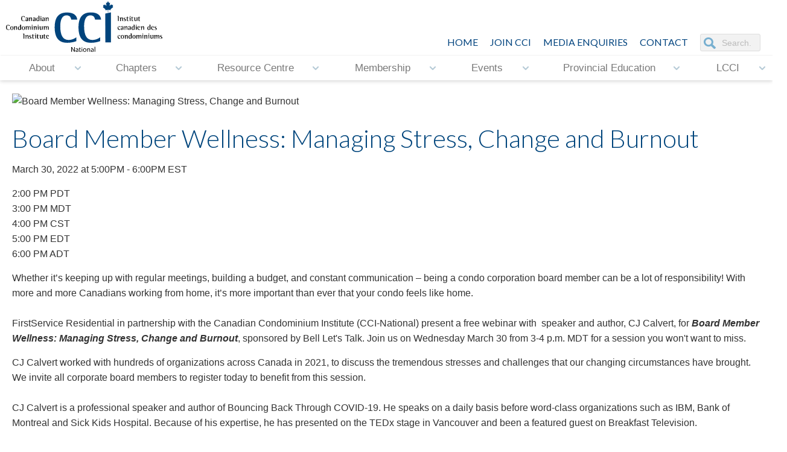

--- FILE ---
content_type: text/html; charset=UTF-8
request_url: https://www.cci.ca/events/2022/03/30/board-member-wellness-managing-stress-change-and-burnout
body_size: 8185
content:
<!DOCTYPE HTML>
<html>
<head>

<base href="https://cci.ca/"></base>

<link rel="shortcut icon" href="./favicon.ico" />
<meta http-equiv="Content-Type" content="text/html; charset=UTF-8">
<meta name="viewport" content="width=device-width, initial-scale=1">

<meta name="keywords" content="CCI National, non-profit, Toronto, Ottawa, Montreal, Calgary, Edmonton, Barrie, London, Vancouver, Victoria, Winnepeg, Canada, condo education, Bill 106, condominium issues, condominium community, Education, Condovoice, Condovoice Magazine, podcasts, information, awareness"> 

<meta name="content" content="CCI National provides condo education with courses, seminars and networking, and to equip condo board members, home-owners and other industry participants with the skills and knowledge necessary to conduct the affairs of a condominium corporation in a proper and diligent manner. "> 

<meta name="description" content="CCI National leads the National condominium industry by providing education, information, awareness and access to expertise by and for our members. CCI does not represent any one profession or interest group. Rather, it represents all facets of the condominium community, encouraging all interest groups to work together towards one goal.">


	<title>Board Member Wellness: Managing Stress, Change and Burnout - CCI-National</title>

<link href="https://fonts.googleapis.com/css?family=Lato:300,400,700" rel="stylesheet">
	
	

	<link rel="stylesheet" href="sites/default/default/css/normalize.css" type="text/css" media="all" charset="utf-8" />
<link rel="stylesheet" href="sites/default/default/css/text.css?v=7" type="text/css" media="all" charset="utf-8" />
<link rel="stylesheet" href="sites/default/default/css/jquery.fancybox.min.css" type="text/css" media="all" charset="utf-8" />
<link rel="stylesheet" href="sites/default/default/css/jPushMenu.css" type="text/css" media="all" charset="utf-8" />
<link rel="stylesheet" href="sites/default/default/css/style.css?v=2" type="text/css" media="all" charset="utf-8" />
<link rel="stylesheet" href="sites/default/default/css/animations.css" type="text/css" media="all" charset="utf-8" />
<link rel="stylesheet" href="sites/default/default/css/animations-ie-fix.css" type="text/css" media="all" charset="utf-8" />
<link rel="stylesheet" href="sites/default/default/css/calendar.css" type="text/css" media="all" charset="utf-8" />
<link rel="stylesheet" href="sites/default/default/redactor/redactor.css" type="text/css" media="all" charset="utf-8" />
<link rel="stylesheet" href="sites/default/default/css/atc-style.css" type="text/css" media="all" charset="utf-8" />
<link rel="stylesheet" href="sites/default/default/css/smoothness/jquery-ui-1.10.4.custom.css" type="text/css" media="all" charset="utf-8" />
<link rel="stylesheet" href="sites/default/default/css/smoothness/jquery-ui-1.10.4.custom.min.css" type="text/css" media="all" charset="utf-8" />
<link rel="stylesheet" href="sites/default/default/css/jquery.paginate.css?v=2" type="text/css" media="all" charset="utf-8" />
<link rel="stylesheet" href="sites/default/default/css/div-table.css" type="text/css" media="all" charset="utf-8" />
	
	<!-- Add to Calendar Button CSS -->
	<link rel="stylesheet" href="https://cdn.jsdelivr.net/npm/add-to-calendar-button@2/assets/css/atcb.min.css">

	<script type="text/javascript" src="sites/default/default/js/jquery-1.8.3.min.js"></script>
<script type="text/javascript" src="sites/default/default/js/jPushMenu.js"></script>
<script type="text/javascript" src="sites/default/default/js/jquery.fancybox.min.js"></script>
<script type="text/javascript" src="sites/default/default/js/responsiveslides.min.js"></script>
<script type="text/javascript" src="sites/default/default/js/jquery.simplyscroll.js"></script>
<script type="text/javascript" src="sites/default/default/redactor/redactor.js"></script>
<script type="text/javascript" src="sites/default/default/js/redactor.js"></script>
<script type="text/javascript" src="sites/default/default/js/jquery-ui-1.11.0.custom.min.js"></script>
<script type="text/javascript" src="sites/default/default/js/jquery.cycle.all.min.js"></script>
<script type="text/javascript" src="sites/default/default/js/audiojs/audio.min.js"></script>
<script type="text/javascript" src="sites/default/default/js/jquery.paginate.js"></script>

	<script src="https://cdn.jsdelivr.net/npm/add-to-calendar-button@2"></script>

	<link rel="stylesheet" href="js/datetimepicker/build/jquery.datetimepicker.min.css">
	<script src="js/datetimepicker/build/jquery.datetimepicker.full.min.js"></script>

	
	
	<!-- 
		Not used
		<link href="js/uploadify3/uploadify.css' rel='stylesheet' type='text/css">
		<script type="text/javascript" src="js/uploadify3/jquery.uploadify.min.js"></script>
	 -->

  <script>
    $(function () {
    
      $("#slider1").responsiveSlides({
       auto: true,
       speed: 500,
	   timeout: 9000,
//	   random: true,
	   random: false,
		nav: true,
         namespace: "callbacks",
        before: function () {
          $('.events').append("<li>before event fired.</li>");
        },
        after: function () {
          $('.events').append("<li>after event fired.</li>");
        }
     });
    
    });
    </script>

    
	<script type="text/javascript">
		$(document).ready(function() {

			$( ".cal" ).datepicker({
				dateFormat: 'yy-mm-dd',
				changeYear: true,
				changeMonth: true,
				yearRange: "-100:+0",
			});

			$('.fancybox').fancybox({
				openEffect  : 'elastic',
				closeEffect : 'elastic',

				prevEffect : 'fade',
				nextEffect : 'fade',

				loop : 'true',
				autoPlay : true,
			});

 			$(".fancybox-html").fancybox({
    			maxWidth  		: 940,
    			maxHeight 		: 600,
				width			: '99%',
				height			: '99%',
				autoScale		: 'false',
				transitionIn	: 'elastic',
				transitionOut	: 'elastic',
				type			: 'iframe'
			});

			$(".fancybox-html-popup").fancybox({
    			maxWidth  		: 940,
    			maxHeight 		: 700,
				width			: '99%',
				height			: '99%',
				autoScale       : false,
    			autoDimensions  : false,
				transitionIn	: 'elastic',
				transitionOut	: 'elastic',
				type			: 'iframe',

				scrolling: 'no',
		        iframe : {
			        scrolling : 'no'
			    }
			});
			
			$(".fancybox-tooltip").click(function(e){
				e.preventDefault();
			  	var fancytipid = $(this).attr('data-fancytipid');
					$("#"+fancytipid).dialog({
						  modal: true,
						minHeight: 300,
						minWidth: 620,
						maxHeight: 500,
						 maxWidth: 900
					});
			});


			$(".fancybox-map").click(function(e){
				e.preventDefault();
			  	console.log('got here');
			});

			$("body").delegate(".fancybox-map", "mouseover", function(event) {
	            event.preventDefault();
	            $(this).fancybox({
	                type      : 'iframe',
					helpers : {
						media: true
					},
					maxWidth      : 940,
					maxHeight     : 600,
					width     : '88%',
					height      : '75%',
					autoScale   : 'false',
					transitionIn  : 'elastic',
					transitionOut : 'elastic',
					tpl : {
					 closeBtn : '<a title="Close" class="fancybox-item fancybox-close special-map" href="javascript:;"></a>'
					},
	                title: this.title,
	                href: this.href,
	            });

	        });
 		
			$(".fancybox-map").fancybox({
				type      : 'iframe',
				helpers : {
					media: true
				},
				maxWidth      : 900,
				maxHeight     : 600,
				width     : '88%',
				height      : '75%',
				autoScale   : 'false',
				transitionIn  : 'elastic',
				transitionOut : 'elastic',
				tpl : {
				 closeBtn : '<a title="Close" class="fancybox-item fancybox-close special-map" href="javascript:;"></a>'
				}
		  	});

		  	if($('.slideshow').length > 0) {
		  		$('.slideshow').cycle({
					fx: 'fade',
					speed: 1000
				});
		  	}

		  	if($('[data-fancybox="gallery"]').length > 0) {
		  		$('[data-fancybox="gallery"]').fancybox({
						// Options will go here
					});
		  	}

		  	if($('[data-fancybox]').length > 0) {
		  		$('[data-fancybox]').fancybox({
						toolbar  : false,
						smallBtn : true,
						iframe : {
							preload : false
						}
					})		
		  	}

			jQuery(".expand-area").hide();
  			//toggle the componenet with class msg_body
			jQuery(".expand-title").click(function()
			{
				jQuery(this).next(".expand-area").slideToggle(500);
			});

			if ($(window).width()>670){
				$('.expand-area.showdesktop').addClass('desktop');
					$(".expand-area.showdesktop.desktop").show();
				}
			else {
				$('.expand-area.showdesktop').removeClass("desktop");
					$(".expand-area.showdesktop").hide();
			}

			$(window).resize(function(){
				if ($(window).width()>670){
					$('.expand-area.showdesktop').addClass('desktop');
						$(".expand-area.showdesktop.desktop").show();
				}
				else {
					$('.expand-area.showdesktop').removeClass("desktop");
						$(".expand-area.showdesktop").hide();
				}
			});			
			
			$('nav li.has-submenu>a').click(function(e){
			  e.preventDefault();
			  $(this).siblings('ul').slideToggle();
			});
		
			jQuery(document).ready(function($) {
				$('.toggle-menu').jPushMenu();
			});

			$(window).scroll(function () {
				if ($(this).scrollTop() > 200) {
					$('.go-top').fadeIn(200);
				} else {
					$('.go-top').fadeOut(200);
				}
			});
			$('.go-top').click(function (event) {
				event.preventDefault();
				$('html, body').animate({ scrollTop: 0 }, 300);
			});
		
			$(window).scroll(function() {
			if ($(this).scrollTop() > 100){  
			    $('#header .inner.top, #logo').addClass("sticky");
			  }
			  else{
			    $('#header .inner.top, #logo').removeClass("sticky");
			  }
			});

			(function() {
			  $('.nav-icon').on('click', function() {
				return $(this).toggleClass('open');
			  });
			}).call(this);

			
			/* If mobile browser, prevent click on parent nav item from redirecting to URL */
			if(is_touch_device()) {	
				//$('#mainmenu > li > a').attr('href' ,'#');
				$('.nav li > ul').each(function (index, domEle) {
					/* Method 1: Use this to modify the href on the <a> to # */
					//$(domEle).prev('a').attr('href' ,'#');	

					/* Method 2: Use this to keep the href on the <a> intact but prevent the default action */
					$(domEle).prev('a').click(function(event) {
						event.preventDefault();
					});
				});
			}

			$(document).scroll(function() {
			  var scroll = $(window).scrollTop();
			  $(".rslides").css("top", "0" + (scroll / 1.2) + "px");
			});
			
		});

		//check is this a mobile browser
		function is_touch_device() {
		  return !!('ontouchstart' in window);
		}
		
	</script>
	
	
<!--This line of javascript is an Internet Explorer Fix.-->
<script type="text/javascript">
	document.createElement('nav');
</script>

<!-- ========= PRiNT SINGLE ELEMENT ======== -->
	<script type="text/javascript">
		function PrintElem(elem)
		{
			Popup($(elem).html());
		}

		function Popup(data)
		{
			var mywindow = window.open('', 'new div', 'height=400,width=600');
			mywindow.document.write('<html><head><title>my div</title>');
			/*optional stylesheet*/ //mywindow.document.write('<link rel="stylesheet" href="main.css" type="text/css" />');
			mywindow.document.write('</head><body >');
			mywindow.document.write(data);
			mywindow.document.write('</body></html>');
			mywindow.print();
			mywindow.close();
			return true;
		}
	</script>
	
	
<script type="text/javascript">
	(function($) {
		$(function() { //on DOM ready
			$("#scroller").simplyScroll({
				auto: true,
				frameRate: 120,
				speed: 1
			});
		});
	})(jQuery);
</script>

<script>
$(document).ready(function(){
	$.doTimeout(2500, function(){
		$('.repeat.go').removeClass('go');

		return true;
	});
	$.doTimeout(2520, function(){
		$('.repeat').addClass('go');
		return true;
	});
	
});
</script>

<script>
  audiojs.events.ready(function() {
    var as = audiojs.createAll();
  });
</script>

	<script type="text/javascript">
		function rotateCard(btnmy){
		  var $card = $(btnmy).closest('.card-container');
		  console.log($card);
		  if($card.hasClass('hover')){
			$card.removeClass('hover');
		  } else {
			$card.addClass('hover');
		  }
		}
	</script>
	
	
<!-- GOOGLE Analytics File tracking -->
<script type="text/javascript">
if (typeof jQuery != 'undefined') {
	jQuery(document).ready(function($) {
		var filetypes = /\.(zip|exe|pdf|doc*|xls*|ppt*|mp3)$/i;
		var baseHref = '';
		if (jQuery('base').attr('href') != undefined)
			baseHref = jQuery('base').attr('href');
		jQuery('a').each(function() {
			var href = jQuery(this).attr('href');
			if (href && (href.match(/^https?\:/i)) && (!href.match(document.domain))) {
				jQuery(this).click(function() {
					var extLink = href.replace(/^https?\:\/\//i, '');
          ga('send', 'event', 'click', 'button', extLink);
					if (jQuery(this).attr('target') != undefined && jQuery(this).attr('target').toLowerCase() != '_blank') {
						setTimeout(function() { location.href = href; }, 200);
						return false;
					}
				});
			}
			else if (href && href.match(/^mailto\:/i)) {
				jQuery(this).click(function() {
					var mailLink = href.replace(/^mailto\:/i, '');
          ga('send', 'event', 'click', 'button',  mailLink);

				});
			}
			else if (href && href.match(filetypes)) {
				jQuery(this).click(function() {
					var extension = (/[.]/.exec(href)) ? /[^.]+$/.exec(href) : undefined;
					var filePath = href;
          ga('send', 'event', 'click', 'button', filePath);
					if (jQuery(this).attr('target') != undefined && jQuery(this).attr('target').toLowerCase() != '_blank') {
						setTimeout(function() { location.href = baseHref + href; }, 200);
						return false;
					}
				});
			}
		});
	});
}
</script>
	
<script>
  (function(i,s,o,g,r,a,m){i['GoogleAnalyticsObject']=r;i[r]=i[r]||function(){
  (i[r].q=i[r].q||[]).push(arguments)},i[r].l=1*new Date();a=s.createElement(o),
  m=s.getElementsByTagName(o)[0];a.async=1;a.src=g;m.parentNode.insertBefore(a,m)
  })(window,document,'script','//www.google-analytics.com/analytics.js','ga');

  ga('create', 'UA-66244210-1', 'auto');
  ga('send', 'pageview');

</script>

<!-- Global site tag (gtag.js) - Google Analytics -->
<script async src="https://www.googletagmanager.com/gtag/js?id=G-Y9LRV30BZK"></script>
<script>
  window.dataLayer = window.dataLayer || [];
  function gtag(){dataLayer.push(arguments);}
  gtag('js', new Date());

  gtag('config', 'G-Y9LRV30BZK');
</script>

	 <!-- Facebook Pixel Code -->
	
	    
	


	 <!-- Facebook Pixel Code -->
	
	    
	

	<script type="text/javascript">
	  var email_popup_url = "{base_url}email-popup";
	</script>

</head>
<body>
    <nav class="cbp-spmenu cbp-spmenu-vertical cbp-spmenu-left">
	
	<nav id="mobilenav">
		<ul  ><li class=" has-submenu "><a href="about">About</a><ul  ><li class="  "><a href="about/what-is-cci">What is CCI?</a></li><li class=" has-submenu "><a href="about/who-we-are">Who We Are</a><ul  ><li class="  "><a href="about/who-we-are/national-executive-board">National Executive Board</a></li><li class="  "><a href="about/who-we-are/national-council">National Council</a></li><li class="  "><a href="about/who-we-are/national-committees">National Committees</a></li></ul></li><li class="  "><a href="about/mission-statement">Mission Statement</a></li><li class="  "><a href="about/our-history-and-accomplishments">Our History and Accomplishments</a></li><li class="  "><a href="about/bylaw">Bylaw</a></li><li class="  "><a href="about/code-of-ethics">Code of Ethics</a></li><li class="  "><a href="about/harassment-policy">Harassment Policy</a></li><li class=" has-submenu "><a href="about/awards">Awards</a><ul  ><li class="  "><a href="about/awards/lorne-young-award">Lorne Young Award</a></li><li class="  "><a href="about/awards/h-penman-smith-award">H. Penman Smith Award</a></li><li class="  "><a href="about/awards/ron-danks-award">Ron Danks Award</a></li><li class="  "><a href="about/awards/cci-hall-of-fame">CCI Hall of Fame</a></li><li class="  "><a href="about/awards/fcci">FCCI</a></li><li class="  "><a href="about/awards/dsa">DSA</a></li></ul></li></ul></li><li class=" has-submenu "><a href="chapters">Chapters</a><ul  ><li class="  "><a href="chapters/chapter-locations">Chapter Locations</a></li><li class="  "><a href="chapters/chapter-development">Chapter Development</a></li><li class="  "><a href="chapters/chapter-mentor-policy">Chapter Mentor Policy</a></li><li class="  "><a href="chapters/condostrength">CondoSTRENGTH</a></li></ul></li><li class=" has-submenu "><a href="cci-resource-centre">Resource Centre</a><ul  ><li class="  "><a href="cci-resource-centre/overview">Overview</a></li><li class="  "><a href="cci-resource-centre/post-a-resource">Post a Resource</a></li><li class=" has-submenu "><a href="cci-resource-centre/historical-archives">Historical Archives</a><ul  ><li class="  "><a href="cci-resource-centre/historical-archives/30th-anniversary">30th Anniversary</a></li><li class="  "><a href="cci-resource-centre/historical-archives/ronald-danks-tribute">Ronald Danks Tribute</a></li><li class="  "><a href="cci-resource-centre/historical-archives/legal-library">Legal Library</a></li></ul></li><li class="  "><a href="cci-resource-centre/cci-internal-resource-centre">CCI Internal Resource Centre</a></li><li class="  "><a href="cci-resource-centre/boardroom">Boardroom</a></li></ul></li><li class=" has-submenu "><a href="membership">Membership</a><ul  ><li class="  "><a href="membership/why-join-cci">Why Join CCI</a></li><li class="  "><a href="membership/what-cci-does-for-its-members">What CCI Does for its Members</a></li><li class="  "><a href="membership/benefits-of-membership">Benefits of Membership</a></li><li class="  "><a href="membership/categories-of-membership">Categories of Membership</a></li><li class="  "><a href="membership/rona-privilege-program">RONA Privilege Program</a></li></ul></li><li class=" has-submenu "><a href="events">Events</a><ul  ><li class="  "><a href="events/upcoming-events">Upcoming Events</a></li><li class="  "><a href="events/2025-fall-leaders-forum" target="_blank">2025 Fall Leaders Forum</a></li><li class="  "><a href="events/upcoming-national-webinars">Upcoming National Webinars</a></li><li class="  "><a href="events/calendar-view">Calendar View</a></li><li class="  "><a href="events/past-events">Past Events</a></li><li class="  "><a href="events/past-webinars">Past Webinars</a></li><li class="  "><a href="events/submit-an-event">Submit an Event</a></li><li class="  "><a href="events/cci-n-event-accommodation-policy">CCI-N Event Accommodation Policy</a></li></ul></li><li class=" has-submenu "><a href="provincial-education">Provincial Education</a><ul  ><li class="  "><a href="provincial-education/ontario" target="_blank">Ontario</a></li></ul></li><li class=" has-submenu "><a href="lcci">LCCI</a><ul  ><li class="  "><a href="lcci/overview-application">Overview & Application</a></li><li class="  "><a href="lcci/maintenance-renewal">Maintenance & Renewal</a></li><li class="  "><a href="lcci/lcci-acci-recipients">LCCI/ACCI Recipients</a></li></ul></li></ul>
     </nav>
	
		<form method="get" action="search" id="search">
				<p align="center"><input name="q" type="text" size="40" placeholder="Search" /></p>
		 </form>
	
</nav>
<!-- END PUSH -->

<div id="menubar">
        <ul style="margin-left: 25px;">
            <li><a class="toggle-menu menu-left push-body nav-icon"><div class="burger"></div></a></li>
		</ul>

         <ul class="floatright" style="margin-right: 5px;">

			

<!--            <li><a href="./">Home</a></li>-->
           
            <li><a href="/contact">Contact</a></li>
            <li><a href="/resource-centre/overview">Resource&nbsp;Centre</a></li>
			  <li><a href="./"><img src="sites/default/default/images/CCI-N-icon-only.png" style="width: 34px; height: 29px; margin-top: -5px;" alt="cci logo"></a></li>
        </ul>
</div><!-- end #menubar -->
    <div id="header" class="desktop">
	<div class="inner top">
	  <a href="./"><div id="logo"></div></a>
		<ul id="social">
 			<li>
				<form method="get" action="search" id="search">
					<input name="q" type="text" size="32" placeholder="Search..." />
				</form> 
			</li>
           <li><a href="/contact">CONTACT</a></li>
			<li class="header"><a href="/media-enquiries">Media Enquiries</a></li>
			<li><a href="/membership/categories-of-membership">JOIN CCI</a></li>
            <li><a href="./">HOME</a></li>
            

            
		</ul>
		
		<div class="navbar">
		  <div class="inner" style="overflow:show;">

			   
				   <ul  class="nav"><li class=" has-submenu "><a href="about">About</a><ul  class="nav"><li class="  "><a href="about/what-is-cci">What is CCI?</a></li><li class=" has-submenu "><a href="about/who-we-are">Who We Are</a><ul  class="nav"><li class="  "><a href="about/who-we-are/national-executive-board">National Executive Board</a></li><li class="  "><a href="about/who-we-are/national-council">National Council</a></li><li class="  "><a href="about/who-we-are/national-committees">National Committees</a></li></ul></li><li class="  "><a href="about/mission-statement">Mission Statement</a></li><li class="  "><a href="about/our-history-and-accomplishments">Our History and Accomplishments</a></li><li class="  "><a href="about/bylaw">Bylaw</a></li><li class="  "><a href="about/code-of-ethics">Code of Ethics</a></li><li class="  "><a href="about/harassment-policy">Harassment Policy</a></li><li class=" has-submenu "><a href="about/awards">Awards</a><ul  class="nav"><li class="  "><a href="about/awards/lorne-young-award">Lorne Young Award</a></li><li class="  "><a href="about/awards/h-penman-smith-award">H. Penman Smith Award</a></li><li class="  "><a href="about/awards/ron-danks-award">Ron Danks Award</a></li><li class="  "><a href="about/awards/cci-hall-of-fame">CCI Hall of Fame</a></li><li class="  "><a href="about/awards/fcci">FCCI</a></li><li class="  "><a href="about/awards/dsa">DSA</a></li></ul></li></ul></li><li class=" has-submenu "><a href="chapters">Chapters</a><ul  class="nav"><li class="  "><a href="chapters/chapter-locations">Chapter Locations</a></li><li class="  "><a href="chapters/chapter-development">Chapter Development</a></li><li class="  "><a href="chapters/chapter-mentor-policy">Chapter Mentor Policy</a></li><li class="  "><a href="chapters/condostrength">CondoSTRENGTH</a></li></ul></li><li class=" has-submenu "><a href="cci-resource-centre">Resource Centre</a><ul  class="nav"><li class="  "><a href="cci-resource-centre/overview">Overview</a></li><li class="  "><a href="cci-resource-centre/post-a-resource">Post a Resource</a></li><li class=" has-submenu "><a href="cci-resource-centre/historical-archives">Historical Archives</a><ul  class="nav"><li class="  "><a href="cci-resource-centre/historical-archives/30th-anniversary">30th Anniversary</a></li><li class="  "><a href="cci-resource-centre/historical-archives/ronald-danks-tribute">Ronald Danks Tribute</a></li><li class="  "><a href="cci-resource-centre/historical-archives/legal-library">Legal Library</a></li></ul></li><li class="  "><a href="cci-resource-centre/cci-internal-resource-centre">CCI Internal Resource Centre</a></li><li class="  "><a href="cci-resource-centre/boardroom">Boardroom</a></li></ul></li><li class=" has-submenu "><a href="membership">Membership</a><ul  class="nav"><li class="  "><a href="membership/why-join-cci">Why Join CCI</a></li><li class="  "><a href="membership/what-cci-does-for-its-members">What CCI Does for its Members</a></li><li class="  "><a href="membership/benefits-of-membership">Benefits of Membership</a></li><li class="  "><a href="membership/categories-of-membership">Categories of Membership</a></li><li class="  "><a href="membership/rona-privilege-program">RONA Privilege Program</a></li></ul></li><li class=" has-submenu "><a href="events">Events</a><ul  class="nav"><li class="  "><a href="events/upcoming-events">Upcoming Events</a></li><li class="  "><a href="events/2025-fall-leaders-forum" target="_blank">2025 Fall Leaders Forum</a></li><li class="  "><a href="events/upcoming-national-webinars">Upcoming National Webinars</a></li><li class="  "><a href="events/calendar-view">Calendar View</a></li><li class="  "><a href="events/past-events">Past Events</a></li><li class="  "><a href="events/past-webinars">Past Webinars</a></li><li class="  "><a href="events/submit-an-event">Submit an Event</a></li><li class="  "><a href="events/cci-n-event-accommodation-policy">CCI-N Event Accommodation Policy</a></li></ul></li><li class=" has-submenu "><a href="provincial-education">Provincial Education</a><ul  class="nav"><li class="  "><a href="provincial-education/ontario" target="_blank">Ontario</a></li></ul></li><li class=" has-submenu "><a href="lcci">LCCI</a><ul  class="nav"><li class="  "><a href="lcci/overview-application">Overview & Application</a></li><li class="  "><a href="lcci/maintenance-renewal">Maintenance & Renewal</a></li><li class="  "><a href="lcci/lcci-acci-recipients">LCCI/ACCI Recipients</a></li></ul></li></ul>  
			               

		  </div><!-- end #inner -->
		</div><!-- end #navbar -->

   </div>
</div><!-- end #header -->
    
    
       <div class="content">

                    	
	
					<div class="banner-override"><img alt="Board Member Wellness: Managing Stress, Change and Burnout" src="uploads/a3acb4f5a5d74d5a124819bd58649e37.jpg" / ></div>
		

			<h2>Board Member Wellness: Managing Stress, Change and Burnout</h2>
	
			March 30, 2022 at 5:00PM - 6:00PM EST
        		
			</p>
	
	

	<p>
		<em>
					</em>
	</p>

	<p>2:00 PM PDT<br />
3:00 PM MDT<br />
4:00 PM CST<br />
5:00 PM EDT<br />
6:00 PM ADT</p>

<p>Whether it&rsquo;s keeping up with regular meetings, building a budget, and constant communication &ndash; being a condo corporation board member can be a lot of responsibility! With more and more Canadians working from home, it&rsquo;s more important than ever that your condo feels like home.<br />
&nbsp;<br />
<img alt="" src="/sites/default/uploads/images/CJ-Calvert.png" style="width: 220px; height: 250px; border-width: 0px; border-style: solid; margin-left: 5px; margin-right: 5px; float: right;" />FirstService Residential in partnership with the Canadian Condominium Institute (CCI-National) present a free webinar with&nbsp; speaker and author, CJ Calvert, for <em><strong>Board Member Wellness: Managing Stress, Change and Burnout</strong></em>, sponsored by Bell Let&#39;s Talk. Join us on Wednesday March 30 from 3-4 p.m. MDT for a session you won&#39;t want to miss.</p>

<p>CJ Calvert worked with hundreds of organizations across Canada in 2021, to discuss the tremendous stresses and challenges that our changing circumstances have brought. We invite all corporate board members to register today to benefit from this session.<br />
&nbsp;<br />
CJ Calvert is a professional speaker and author of Bouncing Back Through COVID-19. He speaks on a daily basis before word-class organizations such as IBM, Bank of Montreal and Sick Kids Hospital. Because of his expertise, he has presented on the TEDx stage in Vancouver and been a featured guest on Breakfast Television.</p>

<p><a class="button" href="https://www.fsresidential.com/alberta/news-events/events-seminars/board-member-wellness-webinar/?campaignid=CMP-10089-C8S4M&amp;?source=CCI&amp;?medium=CCI&amp;?name=Board%20Member%20Wellness%20Webinar&amp;?wurl=https://www.fsresidential.com/alberta/news-events/events-seminars/board-member-wellness-webinar/&amp;?region=North%20Region&amp;?bizunit=Alberta%20Market" target="_blank"><span style="font-size:26px;">REGISTER</span><br />
(through FirstService Residential&rsquo;s Portal)</a></p>

<table border="0" cellpadding="5" cellspacing="0" width="100%">
	<tbody>
		<tr>
			<td style="text-align: center;" width="50%"><strong>In Partnership with</strong></td>
			<td style="text-align: center;" width="50%"><strong>Sponsored by</strong></td>
		</tr>
		<tr>
			<td style="text-align: center;"><img alt="" src="/sites/default/uploads/images/02b15c6b-a69b-4383-a849-ff8045be8885.jpg" style="width: 200px; height: 67px;" />&nbsp; <img alt="" src="/sites/default/uploads/images/first-service-financial.png" style="width: 150px;" /></td>
			<td style="text-align: center;"><img alt="" src="/sites/default/uploads/images/bell.jpg" style="width: 150px; height: 107px;" />&nbsp;</td>
		</tr>
		<tr>
			<td style="text-align: center;">&nbsp;</td>
			<td>&nbsp;</td>
		</tr>
	</tbody>
</table>

<p>&nbsp;</p>	
	

   		       			<div class="clearfloat"></div>  
                    <div class="clearfloat"></div>

<hr style="margin-top;80px;">

<div class="sharethis-inline-share-buttons"></div>

<script type="text/javascript" src="https://platform-api.sharethis.com/js/sharethis.js#property=642c74f7b3f3190019fac30f&product=inline-share-buttons&source=platform" async="async"></script>
		   
        </div><!-- end #content -->

    <div id="footer" class="desktop">
<div class="footerelement"></div>
    <div class="inner">
	 <ul> 
		<li class="header">About</li>
		<li class="  "><a href="about/what-is-cci">What is CCI?</a></li><li class="  "><a href="about/who-we-are">Who We Are</a></li><li class="  "><a href="about/mission-statement">Mission Statement</a></li><li class="  "><a href="about/our-history-and-accomplishments">Our History and Accomplishments</a></li><li class="  "><a href="about/bylaw">Bylaw</a></li><li class="  "><a href="about/code-of-ethics">Code of Ethics</a></li><li class="  "><a href="about/harassment-policy">Harassment Policy</a></li><li class="  "><a href="about/awards">Awards</a></li>
	</ul>
		
	  <ul>
		<li class="header">Resource Centre</li>
		<li class="  "><a href="cci-resource-centre/overview">Overview</a></li><li class="  "><a href="cci-resource-centre/post-a-resource">Post a Resource</a></li><li class="  "><a href="cci-resource-centre/historical-archives">Historical Archives</a></li><li class="  "><a href="cci-resource-centre/cci-internal-resource-centre">CCI Internal Resource Centre</a></li><li class="  "><a href="cci-resource-centre/boardroom">Boardroom</a></li>
		<li class="header">Events</li>
		<li class="  "><a href="events/upcoming-events">Upcoming Events</a></li><li class="  "><a href="events/2025-fall-leaders-forum" target="_blank">2025 Fall Leaders Forum</a></li><li class="  "><a href="events/upcoming-national-webinars">Upcoming National Webinars</a></li><li class="  "><a href="events/calendar-view">Calendar View</a></li><li class="  "><a href="events/past-events">Past Events</a></li><li class="  "><a href="events/past-webinars">Past Webinars</a></li><li class="  "><a href="events/submit-an-event">Submit an Event</a></li><li class="  "><a href="events/cci-n-event-accommodation-policy">CCI-N Event Accommodation Policy</a></li>
	  </ul>
		
	  <ul>
		<li class="header">Membership</li>
		<li class="  "><a href="membership/why-join-cci">Why Join CCI</a></li><li class="  "><a href="membership/what-cci-does-for-its-members">What CCI Does for its Members</a></li><li class="  "><a href="membership/benefits-of-membership">Benefits of Membership</a></li><li class="  "><a href="membership/categories-of-membership">Categories of Membership</a></li><li class="  "><a href="membership/rona-privilege-program">RONA Privilege Program</a></li>
		<li class="header">Chapters</li>
		<li class="  "><a href="chapters/chapter-locations">Chapter Locations</a></li><li class="  "><a href="chapters/chapter-development">Chapter Development</a></li><li class="  "><a href="chapters/chapter-mentor-policy">Chapter Mentor Policy</a></li><li class="  "><a href="chapters/condostrength">CondoSTRENGTH</a></li>
	  </ul>

	 <ul>
		<li class="header"><a href="/contact">Contact CCI National</a></li>
		<li class="header"><a href="/media-enquiries">Media Enquiries</a></li>
		<li class="header"><a href="/boardroom">Virtual Boardroom</a></li>
	  </ul>

   <ul class="special center">
	  <li><a href="/"><div class="logo center"></div></a></li>
      <li>&nbsp;</li> 
      <li>&nbsp;</li> 
      <li>&nbsp;</li> 
	  <li><a href="http://eepurl.com/grsMv9" class="button" target="_blank">Stay Informed<br><span class="small lightgrey">Join Email List</span></a></li>
      <li class="header blue">Get involved on social media</li>
		   <a class="twitter" href="https://twitter.com/CCINational" target="_blank">&nbsp;</a>
		   <a class="facebook" href="https://www.facebook.com/ccinational" target="_blank">&nbsp;</a>
		<a class="linkedin" href="https://www.linkedin.com/company/canadian-condominium-institute-national" target="_blank">&nbsp;</a>
   </ul> 
		
  <div class="clearfloat"></div>
	
  </div><!-- end .inner -->  
</div><!-- end #footer -->  
 

<div id="footer" class="mobile">
	<a href="/"><div class="logo" style="margin: 0 auto"></div></a>
	<p align="center"><a href="http://eepurl.com/grsMv9" class="button" target="_blank">Stay Informed<br><span class="small lightgrey">Join Email List</span></a></p>
      <p align="center" class="header blue">Get involved on social media</p>
		<p align="center"><a class="twitter" href="https://twitter.com/CCINational" target="_blank">&nbsp;</a>
			<a class="facebook" href="https://www.facebook.com/ccinational" target="_blank">&nbsp;</a>
	<a class="linkedin" href="https://www.linkedin.com/company/canadian-condominium-institute-national" target="_blank">&nbsp;</a></p>
</div><!-- end #footer -->  

<div id="footer2">
	<p align="center" class="mobile">&copy; 2025 CCI National</p>	
    <div class="inner">
		<ul>
			<li class="desktop">&copy; 2025 CCI National</li>	
			<li class="mobile"><a href="/boardroom">Virtual&nbsp;Boardroom</a></li>
			<li><a href="/privacy-policy">Privacy</a></li>
			<li><a href="http://cci.ca">cci.ca</a></li>
		</ul>
	</div><!-- end .inner -->   
</div><!-- end #footer2 --> 
  
<a href="#" class="go-top">&nbsp;</a>


<script type="text/javascript" src="sites/default/default/js/css3-animate-it.js"></script>

<!-- CMS Search Event(s) -->
<script type="text/javascript" src="sites/default/default/js/cms-search-scripts.js"></script>

<!-- Load Datatables for this page -->

</body>
</html>

--- FILE ---
content_type: text/css
request_url: https://cci.ca/sites/default/default/css/text.css?v=7
body_size: 17843
content:
.cci-n-master{} /* CCI-T 2018 */

*, *:before, *:after { 
	-webkit-box-sizing: border-box; /* Safari/Chrome, other WebKit */
	-moz-box-sizing: border-box;    /* Firefox, other Gecko */
	box-sizing: border-box;         /* Opera/IE 8+ */
}

body {
	height: 100%;
	margin: 0;
	padding: 0;
	background-color: #FFF;
   font-family: -apple-system, BlinkMacSystemFont, "Segoe UI", Roboto, Oxygen, Ubuntu, Cantarell, "Fira Sans", "Droid Sans", "Helvetica Neue", Arial, sans-serif, "Apple Color Emoji", "Segoe UI Emoji", "Segoe UI Symbol";
	/*
	/// Non System Font Stack ///
	font-family: Verdana, "Helvetica Neue", Helvetica, Arial, Gotham, Geneva, "sans-serif";
	/// Non System Font Stack ///
	*/
	font-size: 16px;
	font-weight: 400;
	color: #333;
	line-height: 1.6;
	position: relative;
}

img {
	border: none;
    background: transparent;
    -ms-filter: "progid:DXImageTransform.Microsoft.gradient(startColorstr=#00FFFFFF,endColorstr=#00FFFFFF)"; /* IE8 */   
    filter: progid:DXImageTransform.Microsoft.gradient(startColorstr=#00FFFFFF,endColorstr=#00FFFFFF);   /* IE6 & 7 */ 
	outline:0;
}
 img, button, input {
    outline: none;
}

.inner {
	margin: 0 auto;
	padding: 0;
	max-width:1366px;
	position: relative;
}
.center {
	text-align: center;
	margin-left:auto;
	margin-right:auto;
}

#header {
	background-color: #FFF;
	margin: 0;
	padding: 0;
	width: 100%;
	position: fixed;
	top:0;
	z-index:7777;
	box-shadow: 0px 1px 7px 0px rgba(0,0,0,0.2);
	-webkit-box-shadow: 0px 1px 7px 0px rgba(0,0,0,0.2);
	-moz-box-shadow: 0px 1px 7px 0px rgba(0,0,0,0.2);
	-ms-box-shadow: 0px 1px 7px 0px rgba(0,0,0,0.2);
	-o-box-shadow: 0px 1px 7px 0px rgba(0,0,0,0.2);
    -webkit-transition: all 1s ease 0s;
    -moz-transition: all 1s ease 0s;
    -o-transition: all 1s ease 0s;
    transition: all 1s ease 0s;
} 
#header:hover {	
	background-color: #FFF;
	box-shadow: 0px 1px 41px 0px rgba(0,0,0,0.6);
	-webkit-box-shadow: 0px 1px 41px 0px rgba(0,0,0,0.6);
	-moz-box-shadow: 0px 1px 41px 0px rgba(0,0,0,0.6);
	-ms-box-shadow: 0px 1px 41px 0px rgba(0,0,0,0.6);
	-o-box-shadow: 0px 1px 41px 0px rgba(0,0,0,0.6);
    -webkit-transition: all 0.3s ease 0s;
    -moz-transition: all 0.3s ease 0s;
    -o-transition: all 0.3s ease 0s;
    transition: all 0.3s ease 0s;
} 

#header .inner.top {
	overflow:show;
	height:133px;
}

#logo {
	background-image: url(../images/CCI-National.svg);
	width: 259px;
	height: 87px;	
/*
	background-image: url(../images/CCI-N-logo-40yrs-LARGE.png);
	width: 380px;
	height: 78px;	
*/
	background-repeat:no-repeat;
	-webkit-background-size: 100% auto;
	-moz-background-size: 100% auto;
	-o-background-size: 100% auto;
	background-size: 100% auto;

	position:absolute;
	left:10px;
	top:2px;
    -webkit-transition: all .5s ease 0s;
    -moz-transition: all .5s ease 0s;
    -o-transition: all .5s ease 0s;
    transition: all .5s ease 0s;
}

/* ========================= SOCIAL LINKS ======================== */
#social {
	position:absolute;
	right:0;
	bottom:48px;
    margin: 0;
	padding: 0;
	color:#6592b1;
	font-family: 'Lato', sans-serif;
	font-size:18px;
}
#social li {
   list-style: none;
	margin: 0 0 0 20px;
   padding: 0;
   float: right;
   white-space:nowrap;
}
#social li:last-child {
	margin: 0;
}

#social li a, #social li a:visited {
	color: #00437e;
    font-size: 16px;
    text-transform: uppercase;
}
#social li a:hover {
	color: #6390b2;
}

#social img {opacity: 0.7}
#social img:hover {opacity: 1}



/* ====================== MAIN NAV ====================== */
.navbar {
	position:absolute;
	bottom:0;
	width:100%;
	text-align:center;
	border-top:1px solid #f2f2f2;
}

ul.nav {
/*  display: inline;*/
  list-style: none;
  width:100%;
  margin:0;
  padding:0;
	
	display: flex;
  	flex-flow: space-between;
}
ul.nav li {
	font-family: Verdana, Geneva, Arial, sans-serif; 
	font-size: 17px;
	font-weight:300;
	color: #7A7A7A;
	white-space:nowrap;
	display:inline-block;
/*	min-width: 18.7%;*/
	position: relative;
	padding: 7px 10px;
	text-align:center;
	cursor: pointer;
		
	flex-shrink: 0;
    flex-grow: 1;
}
ul.nav li > a {
	color: #7A7A7A;
	display: block;
	width:100%;
	height: 100%;
	margin: 0;
	padding: 0;
}
ul.nav li:hover >a {
	color: #00447c;
}
ul.nav li:hover, ul.nav li:active {
  background-color: #b3c1cd;
  color: #FFF;
}
ul.nav li ul {
  padding: 0;
  position: absolute;
  top: 41px;
  left: 0;
  min-width: 260px;
    width: 100%;
  display: block;
  opacity: 0;
  visibility: hidden;
  line-height:1.2;
	-webkit-transition: all 0.4s ease;
	-moz-transition: all 0.4s ease;
	-ms-transition: all 0.4s ease;
	-o-transition: all 0.4s ease;
	transition: all 0.4s ease;
}
ul.nav li ul li { 
  background-color: #b3c1cd; 
  color: #fff;
  text-align:left;
  float:left;
	white-space: normal;
    min-width: 260px;
    width: 100%;
	padding: 9px 11px;
  border-top:1px solid rgba(255,255,255,0.4);
}
ul.nav li li ul li { 
  background-color: #e2eaef;
}
ul.nav li li a { color: #fff; font-size:14px; width: 100%; display: block; }
ul.nav li li:hover { background-color:#e2eaef; }

ul.nav li li li a { color: #00447c; font-size:14px; width: 100%; display: block; }
ul.nav li li li:hover, ul.nav li li li:hover a { background-color:#b3c1cd; color: #E7F5FB}
ul.nav li:hover>ul {
  display: block;
  opacity: 1;
  visibility: visible;
}
ul.nav .has-submenu>a {
	background: url(../images/sub-arrow.png) no-repeat /*right -- ORIG SETTING */ 98% 50%;
	padding-right:9px;
}
ul.nav li li ul, ul.nav li:first-child li ul { top:0; left: -9999px; -webkit-transition: all 0s ease; -moz-transition: all 0s ease; -ms-transition: all 0s ease; -o-transition: all 0s ease; transition: all 0s ease; }
ul.nav li li:hover ul { top: -1px; left: 255px; z-index: 2;}
ul.nav li:last-child li:hover ul { top: 0; left: -255px; }


/* ========================== SUB NAV ========================= */

#subnavbar {
	margin: 0 auto;
	padding: 0;
/*	background-color: #bbb;*/
	background-color: #00457c;
	max-width: 100%;
	text-align: center;
	overflow: visible;
	color:#fff;
}
#subnavbar.blue {
	background-color: #00447c;
}
#subnavbar.lightblue {
	background-color: #bdced9;
}
#subnavbar.orange {
	background-color: #db8327;
}

ul.sub-nav {
  margin: 0;
  padding: 0;
  list-style: none;
  right:0;
	
	display: flex;
  	flex-flow: space-between;
}
ul.sub-nav li {
	font-size: 17px;
	font-weight:400;
	color: #fff;
	white-space:nowrap;
	display:inline-block;
    margin: 0;
    padding: 7px 10px;
	cursor: pointer;
	position: relative;
		
	flex-shrink: 0;
    flex-grow: 1;
}
ul.sub-nav li>a {
	color: #FFF;
}
ul.sub-nav li:hover {
	background-color: #185b92;
}
ul.sub-nav li:hover >a {
	color: #bdced9;
}

ul.sub-nav li ul {
  padding: 0;
  position: absolute;
  top: 35px;
	left:0;
  min-width: 300px;
  display: none;
  opacity: 0;
  visibility: hidden;
  line-height:1.2;
}
ul.sub-nav li ul ul {
	left:290px;
}
ul.sub-nav li:hover>ul {
  display: block;
  opacity: 1;
  visibility: visible;
  z-index:9;
}

ul.sub-nav li ul li { 
	background-color: #185b92; 
	display: block; 
	text-align:left;
	white-space: normal;
	width: 300px;
	border-top:1px solid rgba(255,255,255,0.4);
	font-size: .95em;
	padding:  9px 10px;
}
ul.sub-nav li ul li:hover {
	background-color: #00335c;
}

#subnavbar.lightblue  ul.sub-nav li ul li { 
	background-color: #185b92; 
	display: block; 
	text-align:left;
	white-space: normal;
	width: 300px;
	border-top:1px solid rgba(255,255,255,0.4);
	font-size: .9em;
	padding:  7px 10px;
}
#subnavbar.lightblue  ul.sub-nav li ul li:hover {
	background-color: #00335c;
}

ul.sub-nav .has-submenu>a {
	background: url(../images/sub-arrow.png) no-repeat right;
	padding-right:18px;
}




/* =============================== logo scroller =================================== */

.simply-scroll-container { 
	position: relative;
}
.simply-scroll-clip { 
	position: relative;
	overflow: hidden;
}
.simply-scroll-list { 
	overflow: hidden;
	margin: 0;
	padding: 0;
	list-style: none;
}	
.simply-scroll-list li {
	padding: 0;
	margin: 0;
	list-style: none;
}	
.simply-scroll-list li img {
	border: none;
	display: block;
}

/* Custom - adds to / overrides above .simply-scroll is default base class */
.simply-scroll { 
	max-width: 1366px;
	height: 140px;
	margin-top: 20px;
	margin-bottom: 1px;
}
.simply-scroll .simply-scroll-clip {
	max-width: 1366px;
	height: 140px;
}
.simply-scroll .simply-scroll-list li {
	float: left; /* Horizontal scroll only */
	width: 350px;
	height: 140px;
	text-align:center;
}
.simply-scroll .simply-scroll-list li img {
	text-align:center;
	margin:0 auto;
	max-height: 120px;
}

/* ===================== FADING LOGOS ===================== */

.slideshow { width: 100%; height: 130px; }
.slideshow div { width: 100%; height: 130px; }
.slideshow div img { margin: auto; display: block; border: none; }



/* ================================ SEARCH ================================= */
#search {

}

#search input[type="text"] {
    background: #F2f2f2 url(../images/icon-search.png) no-repeat 3px;
    margin:-4px 0 0 0;
    padding: 5px 15px 3px 35px;
	border: 1px solid #ddd;
    font: 12px Arial,Helvetica,Sans-serif;
    color: #999;
    height:29px;
	width: 100px;
    -webkit-border-radius: 20px;
    -moz-border-radius: 20px;
    border-radius: 3px;
    -webkit-transition: all 0.4s ease 0s;
    -moz-transition: all 0.4s ease 0s;
    -o-transition: all 0.4s ease 0s;
    transition: all 0.4s ease 0s;
    }

#search input[type="text"]:focus {
    width: 170px;
	color: #666;
    }

#search input[type="text"] .white {
    background: #fff url(../images/icon-search.png) no-repeat 3px;
}
/* ---------------- BANNER ----------------- */
.banner-override {
	margin-top:125px;
}

#banner {
	margin: 132px 0 0 0;
	padding: 0;
	width:100%;
	/*height: 500px;*/
	background-color: #F5F5F5;
	position:relative;
	text-align: center;
	overflow:hidden;
}
#banner .innertext {
	/*width: 960px;*/
	width: 100%;
	margin:0;
	padding:0 10%;
	z-index:5554;
	position:absolute;
/*	top:40%;*/
    bottom: 9%;
	text-align:center;
}

.imghelper {
    display: inline-block;
    height: 100%;
    vertical-align: middle;
}
#banner img {
	display: inline-block;
	text-align:center;
}

#banner H2, #banner H3 {
	font-family: 'Lato', sans-serif;
	font-weight:300;
	font-size:60px;
	color:#FFF;
	line-height:1.1;
	margin: 0;
	padding: 0;
	z-index:5555;
	/*left:0;*/
	text-shadow: 0 1px 7px rgba(0,0,0,0.4);
	letter-spacing:-3px;
}
#banner H3 {
	font-weight:400;
	font-size:26px;
	margin-top: 5px;
	letter-spacing:0;
}

#banner .button, #banner .button.blue {
	display:inline-block !important;
	z-index:5555;
	bottom:10px;
	font-size: 20px;
	margin: 20px 0 0 0;
	padding: 11px 36px;
	color: #444;
	background: rgba(255,255,255,1);
	background-color:rgba(255,255,255,1);
	box-shadow: 0 0 15px 1px rgba(0,0,0,0.2);
	border-radius: 5px;
    -webkit-transition: all 0.3s ease 0s;
    -moz-transition: all 0.3s ease 0s;
    -o-transition: all 0.3s ease 0s;
    transition: all 0.3s ease 0s;
}
#banner .button.blue {
	color: #FFF;
	background: rgba(101, 146, 172,0.8);
	background-color:rgba(101, 146, 172,0.8)
}
#banner .button:hover, #banner .button.blue:hover {
	color: #fff;
	background: #00457c;
	background-color: #00457c;
    -webkit-transition: all 0.5s ease 0s;
    -moz-transition: all 0.5s ease 0s;
    -o-transition: all 0.5s ease 0s;
    transition: all 0.5s ease 0s;
}

#banner.custom-banner {
    margin: 150px auto 0 auto;
	max-width: 1366px;
}
#banner.custom-banner p, #banner.custom-banner div {
    margin: 0;
	padding:0;
    line-height: 0;
}
#banner.custom-banner img {
    width: 100% !important;
	height: auto !important;
}

/* ======================== SLIDER ========================== */

/*! http://responsiveslides.com v1.54 by @viljamis */

.rslides {
  position: relative;
  list-style: none;
  overflow: hidden;
  width: 100%;
  padding: 0;
  margin: 0;
}

.rslides li {
  -webkit-backface-visibility: hidden;
  position: absolute;
  display: none;
  width: 100%;
  /*height: 500px;*/
  left: 0;
  top: 0;
	max-height: 440px;
}
.rslides li.event img, .rslides.home li.event img {
  max-width: 1366px;
	margin:0 auto;
	  float: none !important; 
/*	max-height: 340px;*/
}
.rslides.home li {
  max-height: 440px;
}

.rslides li:first-child {
  position: relative;
  display: block;
  float: left;
}

.rslides img {
  display: block;
  float: left;
  width: 100%;
  height: auto;
  border: 0;
  margin:0 auto;
  }

#banner .callbacks_nav {
  position: absolute;
  -webkit-tap-highlight-color: rgba(0,0,0,0);
  top: 60%;
  left: -20px;
  opacity: 0.3;
  z-index: 3;
  text-indent: -9999px;
  overflow: hidden;
  text-decoration: none;
  width: 20px;
  height: 30px;
  background: transparent url(../images/arrows-banner.png) no-repeat left top;
  margin-top: -45px;
    -webkit-transition: all 0.5s ease 0s;
    -moz-transition: all 0.5s ease 0s;
    -o-transition: all 0.5s ease 0s;
    transition: all 0.5s ease 0s;
}

#banner .callbacks_nav.next {
  left: auto;
  background-position: right top;
  right: -20px;
  }

#banner:hover .callbacks_nav {
  left: 10px;
  opacity: 0.5;
}
#banner:hover .callbacks_nav.next {
  left: auto;
  background-position: right top;
  right: 10px;
  opacity: 0.5;
}

#banner .callbacks_nav:hover, #banner .callbacks_nav:active, #banner .callbacks_nav.next:hover, #banner .callbacks_nav.next:active {
  opacity: 1.0;
  }

/* ============================== BODY ================================ */

.content {
	margin:0 auto;
	padding: 30px 20px 60px 20px;
	max-width: 1366px; 
	min-height:200px;
	z-index: 5;
	position: relative;
} 

.content ul { 
	/*margin: 0;*/
	padding: 0 40px;
}
.content li {
	padding: 0 0 7px 0;
}

.content img, .box-1 img, .box-1-2 img, .box-1-3 img, .box-2-3 img {
	max-width:100%;
	height:auto !important;
}

.content p {
	/* margin-after:2em;*/
	margin: 15px 0;
}

.content.fullwidth {
	max-width:100%;
	width:100%;
	overflow: auto;
}

.audiojs p {
	margin: 0;
}

/*
.social-add {
	position: absolute;
	bottom: 20px;
	width:100%
} 
*/

/* ============================= LINKS ============================ */
a:link {
	color: #2b75b3;
	text-decoration: none;
	-webkit-transition: color .1s ease-in-out;
	-moz-transition: color .1s ease-in-out;
	-o-transition: color .1s ease-in-out;
	transition: color .1s ease-in-out;
}
a:visited {
	color: #2b75b3;
	text-decoration: none;
}
a:hover, a:active, a:focus {
	color: #6592b1;
	text-decoration: none;
	outline:0;
}


a.anchor {
    display: block;
    position: relative;
    top: -170px;
    visibility: hidden;
}

/* ============================= CONDOVOICE ============================ */
.condovoice-issue, .condovoice-thumb {
	padding: 0;
	height:350px;
	width:100%;
	text-align: center;
	vertical-align:middle;
	position: relative;
	min-height: 150px;
	overflow: hidden;
	background: rgb(250,250,250);
	background: -moz-linear-gradient(top, rgb(255,255,255) 6%, rgb(249,249,249) 98%);
	background: -webkit-linear-gradient(top, rgb(255,255,255) 6%,rgb(249,249,249) 98%);
	background: linear-gradient(to bottom, rgb(255,255,255) 6%,rgb(249,249,249) 98%);
	filter: progid:DXImageTransform.Microsoft.gradient( startColorstr='#ffffff', endColorstr='#f9f9f9',GradientType=0 );
}

.condovoice-thumb {
	height:170px;
	min-height: 100px;
	display:table-cell;
}

.condovoice-issue img, .condovoice-thumb img { 
	width: 100%; 
	height:auto;  
    margin: auto;
	position: absolute;  
    top: 0;
   	/*bottom: 50px;*/
    left: 0;  
    right: 0;  
}
.content .condovoice-thumb.box-1-3 img { 
	width: auto !important;
	width: 100%; 
	height:auto;  
	max-width: 150%;
	max-height: 100%; 
	position: absolute;  
    top: 0;  
    bottom: 0;  
    left: 0;  
    right: 0;  
}

.intro-text-container p {margin-top: 5px;}





/* ============================= FOOTER ============================ */

#footer {
	background-color: #beceda;
	width: 100%;
	padding: 40px 0 60px 0;
	font-size: 14px;
	color: #555;
	line-height: 1.1;
	position: relative;
} 
#footer a:link, #footer a:visited {
	color: #555;
	text-decoration: none; 
	font-size: 14px;
	padding: 0;
}
#footer a:hover {
	color: #fff;
}
#footer ul {
	display: block;
	width: 17%;
	margin: 0 1% 0 0;
	padding: 0;
	float: left;
}

#footer ul.special {
	display: block;
	width: 20%;
	margin: 0;
	padding: 0;
	float: right;
}
#footer ul.special li {
	margin: 0;
	padding: 3px 0 7px 0;
	list-style: none;
}
#footer ul.special li a {
	font-family: 'Lato', sans-serif; 
	font-weight:400;
	text-decoration:none;
	color: #FFF;
}
#footer ul.special li a:hover {
	color: #FFF;
}

#footer li {
	margin: 0;
	padding: 3px 0 7px 0;
	list-style: none;
}
#footer li li {
	margin: 0;
	padding: 0 0 3px 5px;
	list-style: none;
}
#footer .header, #footer li.header a {
	margin: 20px 0 5px 0;
	padding: 0;
	font-family: 'Lato', sans-serif; 
	font-weight:700;
	font-size : 20px;
	color: #FFF;
}

#footer li.header:hover a {
	color:#00457c;
}
#footer ul.special li.header, #footer ul.special li.header a {
	margin: 5px 0;
	padding: 0;
	font-family: 'Lato', sans-serif; 
	font-size : 22px;
	color: #FFF;
}
#footer ul.special li.header:hover a {
	color:#00457c;
}

#footer ul.special .header.blue {
	font-size : 16px;
	color: #00457c;
	font-weight:700;
}
#footer .logo, #footer2 .logo {
	background-image: url(../images/CCI-National.svg);
	width: 216px;
	height: 72px;
/*
	background-image: url(../images/CCI-N-40th-logo.png);
	width: 200px;
	height: 144px;
*/
	background-repeat:no-repeat;
	-webkit-background-size: 100% auto;
	-moz-background-size: 100% auto;
	-o-background-size: 100% auto;
	background-size: 100% auto;

}
#footer .footerelement {
	margin: 0 0 -2px -2px;
	padding:0;

	/*background-image: url(../images/footer-element.svg);*/
	
	background-repeat: no-repeat;
	background-size: cover;
	position:absolute;
	bottom: 0;
	width: 102%;
	height: 178px;
}

#footer2 {
	background-color: #beceda;
	width: 100%;
	padding: 10px 0 20px 0;
	font-size: 14px;
	font-weight:700;
	color: #6592b1;
	position: relative;
	overflow: auto;
} 

#footer2 ul {
   margin: 0 auto;
   padding:0;
    /*max-width: 600px;
  float:left;*/
	text-align: center;
}
#footer2 li {
   list-style: none;
   display: inline-block;
   margin: 0 0 0 0;
   padding: 0 20px;
}
#footer2 li a {
	color: #00457c;
}
#footer2 li a:hover {
	color: #fff;
}


#footer .youtube { background: transparent url(../images/icon-youtube.png) no-repeat; width: 23px; height: 21px; display:inline-block; margin:3px 5px; }
#footer .youtube:hover { opacity: 0.7; }
#footer .youtube:active { opacity: 1; }

#footer .facebook { background: transparent url(../images/icon-facebook.png) no-repeat; width: 23px; height: 21px; display:inline-block; margin:3px 5px; }
#footer .facebook:hover { opacity: 0.7; }
#footer .facebook:active { opacity: 1; }

#footer .twitter { background: transparent url(../images/icon-twitter.png) no-repeat; width: 23px; height: 21px; display:inline-block; margin:3px 5px; }
#footer .twitter:hover { opacity: 0.7; }
#footer .twitter:active { opacity: 1; }

#footer .instagram { background: transparent url(../images/icon-instagram.png) no-repeat; width: 23px; height: 21px; display:inline-block; margin:3px 5px;}
#footer .instagram:hover { opacity: 0.7; }
#footer .instagram:active { opacity: 1; }

#footer .wakelet { background: transparent url(../images/icon-wakelet.png) no-repeat; width: 23px; height: 21px; display:inline-block; margin:3px 5px; }
#footer .wakelet:hover { opacity: 0.7; }
#footer .wakelet:active { opacity: 1; }

#footer .linkedin { background: transparent url(../images/icon-linkedin.png) no-repeat; width: 23px; height: 21px; display:inline-block; margin:3px 5px;}
#footer .linkedin:hover { opacity: 0.7; }
#footer .linkedin:active { opacity: 1; }


.clearfloat { 
	clear:both;
	height:0;
	font-size: 1px;
	line-height: 0px;
}


#mailinglist input[type="text"] {
    background: #FFF url(../images/icon-join.png) no-repeat 0;
    margin:-4px 0 0 0;
    padding: 5px 15px 3px 45px;
	border: 1px solid #ccc;
    font: 12px Arial,Helvetica,Sans-serif;
    color: #ccc;
    height:21px;
	width: 100px;
    -webkit-border-radius: 10px;
    -moz-border-radius: 10px;
    border-radius: 10px;
    -webkit-transition: all 0.4s ease 0s;
    -moz-transition: all 0.4s ease 0s;
    -o-transition: all 0.4s ease 0s;
    transition: all 0.4s ease 0s;
    }

#mailinglist input[type="text"]:focus {
	width: 180px;
	color: #333;
    }

/* ============ TWITTER CUSTOMIZATION ======================== */
.timeline-Widget {background-color: #014d73 !important;} /*doesn't work  --- added to embed code "data-chrome="transparent""*/



/* =============================== TEXT FORMATTING ============================== */
H1, H2, H3, H4, H5, H6 {
	margin: 20px 0 10px 0;
	padding: 0;
	font-family: 'Lato', sans-serif;
	font-weight:300;
	color:#FFF;
	line-height:1.4;
}
h1, h1 a:link, h1 a:visited {
	font-size : 58px;
	color: #6592b1;
	margin: 0 0 10px 0;
	letter-spacing: -1px;
}
h2, h2 a:link, h2 a:visited  {
	font-size : 42px;
	color: #00457c;
}
h3, h3 a:link, h3 a:visited {
	font-size : 42px;
	color: #6592b1;
}
h4, h4 a:link, h4 a:visited {
	font-size : 28px;
	color: #00457c;
	margin-top: 10px;
    font-weight: 400;
}
h5, h5 a:link, h5 a:visited {
	font-size : 28px;
	color: #6592b1;
	margin-top: 10px;
    font-weight: 400;
}
h6, h6  a:link, h6 a:visited {
	font-size : 22px;
	color: #6592b1;
	font-weight:400;
	margin: 0;
}

h1 a:hover, h2 a:hover, h3 a:hover, h4 a:hover, h5 a:hover, h6 a:hover, 
a h1:hover, a h2:hover, a h3:hover, a h4:hover, a h5:hover, a h6:hover
/* ,h1 a:visited, h2 a:visited, h3 a:visited, h4 a:visited, h5 a:visited, h6 a:visited */
{

	color: #2b75b3;
}

hr {
	border: none 0;
	border-top: 1px dotted #CCC;
	height: 1px;
	margin: 20px 0;
	width:100%;
	text-decoration: none;
}

hr.grey {
	border: none 0;
	border-top: 1px solid #e5e5e5;
	height: 1px;
	margin: 5px 0;
	padding: 0;
	width:100%;
	text-decoration: none;
}
hr.whiteline {
	border: none 0;
	border-top: 3px solid #FFF;
	height: 3px;
	margin: 10px 0;
	padding: 0;
	width:100%;
	text-decoration: none;
}
hr.blue {
	border: none 0;
	border-top: 3px solid #6592b1;
	height: 3px;
	margin: 5px auto;
	padding: 0;
	width:80%;
	text-decoration: none;
}


.blue, .blue-text {
	color : #00457c;
}
.lightblue, .lightblue a:link  {
	color : #9fcceb;
}
.lightblue a:hover  {
	color : #7697BE;
}
.bergundy {
	color: #9e2533;
}
.yellow {
	color: #6592b1;
}
.orange {
	color: #db8327;
}
.green {
	color : #90d139;
}
.purple {
	color : #663399;
}
.red, a.red, a.red:visited {
	color : #CC0000;
}
a.red:hover {
	color : #90d139;
}
.white, a.white, h6.white,  a:link h6.white, a h6.white {
	color : #FFF;
}
a:hover h6.white {
	color : #BDE0FE;
}
.grey {
	color : #777;
}
.grey a:link, .grey a:visited {
	color : #555555;
}
.lightgrey  {
	color : #ccc;
}
.small { font-size : 14px;}
.medium { font-size : 17px;}
.large { font-size : 22px;}
.extralarge { font-size : 28px;}
.message-error {
	color:#C00;
	font-size:14px;
}


/* ================================ VIDEO ======================= */

.video-container {
	position:relative;
	padding-bottom: 56.25%;
	overflow:hidden;
}
.video-container iframe, .video-container object, .video-container embed {
	position: absolute;
	top:0;
	left:0;
	width: 100%;
	height: 100%;
}

/* =============================== BUTTON ================================ */

a.button, button.button {
	border-radius: 3px;
	border:0;
	color: #fff;
	display: inline-block;
    font-size: 18px;
	max-width: 250px;

    margin: 15px 0;
    padding: 15px 30px;
	text-align: center;
	background-color: #6592b1;
	line-height: 1;
    -webkit-transition: all 0.4s ease 0s;
    -moz-transition: all 0.4s ease 0s;
    -o-transition: all 0.4s ease 0s;
    transition: all 0.4s ease 0s;
}


a.buttonmid, button.buttonmid {
    border-radius: 2px;
	border:0;
	color: #fff;
	display: inline-block;
	font-size: 15px;
	margin: 3px 0;
	padding: 8px 18px;
	text-align: center;
	background-color: #6592b1;
	line-height: 1;
    -webkit-transition: all 0.4s ease 0s;
    -moz-transition: all 0.4s ease 0s;
    -o-transition: all 0.4s ease 0s;
    transition: all 0.4s ease 0s;
}

a.buttonsmall, button.buttonsmall   {
	border-radius: 2px;
	border:0;
	color: #fff;
	display: inline-block;
	font-size: 13px;
		    max-width: 160px;
	margin: 3px 0;
	padding: 5px 10px;
	text-align: center;
	background-color: #6592b1;
	line-height: 1;
    -webkit-transition: all 0.4s ease 0s;
    -moz-transition: all 0.4s ease 0s;
    -o-transition: all 0.4s ease 0s;
    transition: all 0.4s ease 0s;
}
a.button.grey, button.button.grey, a.buttonsmall.grey, button.buttonsmall.grey, a.buttonmid.grey, button.buttonmid.grey {
	background: #b4b4b4;
	background-color: #b4b4b4;
}
a.button.lightblue, button.button.lightblue, a.buttonsmall.lightblue, button.buttonsmall.lightblue, a.buttonmid.lightblue, button.buttonmid.lightblue {
	background: #9fcceb;
	background-color: #9fcceb;
}
a.button.blue, button.button.blue, a.buttonsmall.blue, button.buttonsmall.blue, a.buttonmid.blue, button.buttonmid.blue {
	background: #3f74a5;
	background-color: #3f74a5;
}
a.button.green, button.button.green, a.buttonsmall.green, button.buttonsmall.green {
	background: #97BA24;
	background-color: #97BA24;
}
a.button.red, button.button.red, a.buttonsmall.red, button.buttonsmall.red, #banner .button.red {
		color: #fff;
	background: #CC0000;
	background-color: #cc0000;
}


a.button:hover, a.buttonsmall:hover, button.button:hover, button.buttonsmall:hover, a.buttonmid:hover, button.buttonmid:hover, 
a.button.grey:hover, button.button.grey:hover, a.buttonsmall.grey:hover, button.buttonsmall.grey:hover,
a.button.lightblue:hover, button.button.lightblue:hover, a.buttonsmall.lightblue:hover, button.buttonsmall.lightblue:hover,
a.button.red:hover, button.button.red:hover, a.buttonsmall.red:hover, button.buttonsmall.red:hover, #banner .button.red:hover,
a.button.blue:hover, button.button.blue:hover, a.buttonsmall.blue:hover, button.buttonsmall.blue:hover,
a.button.green:hover, button.button.green:hover, a.buttonsmall.green:hover, button.buttonsmall.green:hover
{
	color: #fff;
	background: #00457c;
	background-color: #00457c;
}

a.button.darkgrey, button.button.darkgrey, a.buttonsmall.darkgrey, button.buttonsmall.darkgrey {
	background: rgba(0,0,0,0.4);
	background-color: rgba(0,0,0,0.4);
}
a.button.darkgrey:hover, button.button.darkgrey:hover, a.buttonsmall.darkgrey:hover, button.buttonsmall.darkgrey:hover {
	color: #00457c;
	background: #9fcceb;
	background-color: #9fcceb;
}

#footer a.button {
	border-radius: 3px;
	border: none;
	color: #fff;
	display: inline-block;
	font-size: 16px;
	margin: 10px 0;
	padding: 7px 32px;
	text-align: center;
	background-color: #6592b1;
}
#footer a.button:hover {
	background-color: #00457c;
}


/* ===================================== NAV =====================================*/

nav#navbar {
	display: inline-block;
	width: 258px;
}
nav#navbar * {
	list-style-type: none;
}
nav#navbar ul li {
	display: block;
	height: auto;
	width: inherit;
	overflow: hidden;
	/* background: #cad5e1; */
	border-bottom: solid 1px #FFF;
	font-family: Verdana, Arial, sans-serif;
	font-size: 13px;
	text-shadow: 0px 1px 1px #fff;
}
nav#navbar ul li:last-child {
	border-bottom: none;
}
nav#navbar ul li a, nav#navbar ul li a:visited {
	text-decoration: none;
	text-transform: uppercase;
	color: #216093;
	text-shadow: 0px 1px 1px #fff;
	display: block;
	padding: 10px;
	line-height: 1.5;
}
nav#navbar ul li.has-submenu {
	background: url(../images/sub-arrow.png) right 15px no-repeat !important;
}
nav#navbar ul li a:hover {
	color: #90d139;
}
nav#navbar ul li ul {
	display: none;
	margin-left: -12px;
	/*margin-right: -12px;*/
	background: url(../images/shadow.png) repeat-x #e3e3e3;
}
nav#navbar ul li.active>ul {
    display: block;
}
nav#navbar ul li ul li {
	border-bottom: solid 1px #ccc;
	border-left: none;
	background: none;
	padding-left: 19px;
	font-size: 13px;
}
nav#navbar ul li ul li:first-child {
	background: url(../images/arrow.png) 20px 0px no-repeat;
}
nav#navbar ul li ul li:last-child {
	background: url(../images/shadow2.png) repeat-x bottom;
}
nav#navbar ul li ul li a, nav#navbar ul li ul li a:visited {
	text-shadow: #FFF 0px 1px 1px;
}
nav#navbar ul li ul li a:hover {
	color: #90d139;
}
nav#navbar ul li:hover ul {
	/*display: block;*/
}
nav#navbar ul li.active > a { color: #90d139; }


/* ====================== FANCY TABLE ======================== */

table {
    /*border-collapse: collapse;
    margin-bottom: 3em;*/
    width: 100%;
    /*background: #fff;*/
}
table td, table th, .fancy td, .fancy th {
    padding: 0.65em .75em;
}
.fancy td.err {
	background-color: #6592b1;
	color: #fff;
	font-size: 0.75em;
	text-align: center;
	line-height: 1;
	}
.fancy th {
	background-color: #6592b1;
	font-weight: 700;
	color: #FFF;
}
table th {
	background-color: #6592b1;
	font-weight: 700;
	color: #6592b1;
}

/*FRONT END DATATABLES*/
.datatable-frontend th {
	color: white;
}

#lcci-table_filter input{
	width: 300px;
	margin-bottom: 20px;
}
/* END FRONT END DATATABLES*/


.fancy th a, .fancy th a:visited {
	color: #fff;
}
.fancy th a:hover, .fancy th a:active {
	color: #CFF;
}
/*.fancytable tbody th {
	background-color: #336699;
}*/
.fancy tr:nth-child(odd) {
	background: rgba(0,0,0,0.015);
}
.fancy tr:nth-child(even) {
	background: rgba(0,0,0,0.040);
}
table tr {
	background: rgba(255,255,255,0);
}

.fancy tbody tr:hover, .fancy tr:hover {
	background: rgba(245,245,245,0.9);
}
.fancy.no-hover tbody tr:hover {
  background-color: inherit;
}


.fancy.simple tr:nth-child(odd) {
    background-color: #fff;
}
.fancy.simple tr:nth-child(even) {
    background-color: #fff;
}
.fancy.simple tbody tr {
	border-bottom:0;
	background: rgba(235,245,251,0.1);
}
.fancy.simple tbody tr:hover {
	background: rgba(235,245,251,0.5);
}



.fancy p, table p { margin-top:0;}
.fancy, table { font-size : 15px;}
.fancy.small, table .small { font-size : 14px;}
.fancy.tiny, table .tiny { font-size : 13px;}

.fancy.center td {text-align: center;}

.form-errors {
    color: #FF0000;
}

/* ====================== SHOW HIDE ========================= */

.expandicon {
	padding: 5px;
	float: right;
	margin: -30px 0 0 0;
	color: #FFF;
	font-size: 10px;
	text-align: center;
	background-color: #999999;
	border-radius: 3px;
}
.expandiconfull {
	padding:0;
	margin:0;
	height:41px;
	color: #069;
	font-size: 14px;
	text-align: center;
	background: #ebebeb url(../images/expand-arrow.gif) center bottom no-repeat;
}
.expandicon:hover {
	background-color: #6592b1;
}

.expand-title {
	cursor: pointer;
}
.expand-area {
	padding: 3px;
}

.expand-area.desktop {
	display: block;
}

/* ======================= Go To Top ====================== */
.go-top {
	position: fixed;
	bottom: 1.5em;
	right: 1em;
	width:32px;
	height:32px;
	text-decoration: none;
	color: #FFF;
	background: rgba(0, 0, 0, 0.3) url(../images/arrow-up-white.svg) 50% 50% no-repeat;
	background-size: 50%;
	font-size: 32px;
	padding: 6px 0 0 9px;
	line-height: 1;
	display: none;
	-webkit-border-radius: 16px;
	-moz-border-radius: 16px;
	border-radius: 16px;
	    z-index: 5;
}
a.go-top {
	color: #FFF;
}

.go-top:hover {
	background-color: rgba(0, 0, 0, 0.6);
}
/* ====================== STICKY ====================*/
#header .inner.top.sticky {
	height:109px; /*shorter than original */
	-webkit-transition: all 0.4s ease 0s;
	-moz-transition: all 0.4s ease 0s;
	-o-transition: all 0.4s ease 0s;
	transition: all 0.4s ease 0s;
}
#logo.sticky {
	width: 188px;
	height: 64px;	
	top: 2px;
	-webkit-transition: all 0.3s ease 0s;
	-moz-transition: all 0.3s ease 0s;
	-o-transition: all 0.3s ease 0s;
	transition: all 0.3s ease 0s;
}

/* ----------------- CIRCLES ---------------------- */
.circle-200 {
	width: 200px;
	height: 200px;
	/*border:4px solid #099;*/
	-webkit-border-radius: 100px;
	-moz-border-radius: 100px;
    -ms-border-radius: 100px;
	 -o-border-radius: 100px;
	border-radius: 100px;
	background-size: cover;
}
.circle-150 {
	width: 150px;
	height: 150px;
	overflow:hidden;
	/*border:3px solid #09C;*/
	-webkit-border-radius: 75px;
	-moz-border-radius: 75px;
    -ms-border-radius: 75px;
	 -o-border-radius: 75px;
	border-radius: 75px;
	background-size: cover;
}
.circle-200 img, .circle-150 img {
	width: 100%;
	height: auto;
}
.fltleft {
	float:left;
	margin:0 20px 20px 0;
}
.fltright {
	float:right;
	margin:0 0 20px 20px;
}
	
	
/* ====================== BOXES ========================= */

.box-1, .box-1-3, .box-1-2, .box-2-3, .box-1-4, .box-3-4 , .box-1-5, .box-1-6 { float:left; margin-top: 10px; margin-bottom: 10px; margin-left:1%; margin-right:1%; padding:10px 15px; line-height:1.4;  position:relative;}

.box-1 { width: 100%; margin-left:0; margin-right:0; float: none; display:block; clear:both; } 

.box-1-3 { width: 31%; float:left;}
.box-1-3.nomargin { width: 33%; float:left; }

.box-1-2 { width: 47.5%; float:left; }
.box-1-2.nomargin { width: 50%; float:left; }

.box-2-3 { width: 64%; float:left; } 
.box-2-3.nomargin { width: 66.9%; float:left; } 

.box-1-4 { width: 22.9%; float:left; } 
.box-1-4.nomargin { width: 24.9%; float:left; } 

.box-3-4 { width: 72.1%; float:left; } 
.box-3-4.nomargin { width: 74.9%; float:left; } 

.box-1-5 { width: 17%; float:left; } 
.box-1-5.nomargin { width: 19.9; float:left; } 

.box-1-6 { width: 14.5%; float:left; } 
.box-1-6.nomargin { width: 16.5; float:left; } 


.l { margin-left:0; }
.r { margin-right:0; }

.floatleft {float:left}
.floatright {float:right}

.nomargin { margin:0;}
.nopadding { padding:0;}

.special-padding-left {padding-left:30px;}

.border { border: 1px solid #ccc; }

.box-1 h4, .box-1 h5, .box-1-3 h2, .box-1-3 h3, .box-1-3 h4, .box-1-3 h5, .box-1-2 h2, .box-1-2 h3, .box-1-2 h4, .box-1-2 h5, .box-2-3 h4, .box-2-3 h5 { line-height:1.0; margin-top:10px; }
.box-1 p, .box-1 p, .box-1-3 p, .box-1-3 p, .box-1-2 p { margin:0; padding:4px 0; }

.whitebox {
	background: #FFF;
	border:1px solid #f2f2f2;
}
.greybox {
	background-color: #efefef;
	border:1px solid #f3f3f3;
}
.shadow {
	-webkit-box-shadow: 0px 1px 5px rgba(0,0,0,0.09);
	-moz-box-shadow:    0px 1px 5px rgba(0,0,0,0.09);
	box-shadow:         0px 1px 5px rgba(0,0,0,0.09);
	border:1px solid #f2f2f2;
	-webkit-transition: all 0.5s;
	-moz-transition: all 0.5s;
	-ms-transition: all 0.5s;
	-o-transition: all 0.5s;
	transition: all 0.5s;
}
.shadow:hover {
	-webkit-box-shadow: 0px 2px 11px rgba(0,0,0,0.28);
	-moz-box-shadow:    0px 2px 11px rgba(0,0,0,0.28);
	box-shadow:         0px 2px 11px rgba(0,0,0,0.28);
	-webkit-transition: all 0.3s;
	-moz-transition: all 0.3s;
	-ms-transition: all 0.3s;
	-o-transition: all 0.3s;
	transition: all 0.3s;
}
.boxbackground {
	border:1px solid #d5d5d5;
	background: -moz-linear-gradient(top, rgba(250,250,250,0.4) 0%, rgba(245,245,245,0.8) 100%);
	background: -webkit-linear-gradient(top, rgba(250,250,250,0.4) 0%, rgba(245,245,245,0.8) 100%);
	background: linear-gradient(to bottom, rgba(250,250,250,0.4) 0%, rgba(245,245,245,0.8) 100%);
	filter: progid:DXImageTransform.Microsoft.gradient( startColorstr='#80f9f9f9', endColorstr='#e6f7f7f7',GradientType=0 );
	
	min-height: 160px;
}

.boxbar {
	width: 100%;
	margin: 30px 0 0 0;
	padding: 7px 0 10px 0;
	background-color: #f2f2f2;
	color: #069;
/*	text-shadow: 0 1px 0 rgba(255,255,255,0.4);*/
	font-size: 14px;
	position: absolute;
	bottom: 0;
	left: 0;
	text-align: center;
}
.boxbar a:link, .boxbar a:visited {
	color:#2b75b3;
}
.boxbar:hover a, .boxbar:hover {
	color:#FFB628;
	text-shadow:0 -1px 0 rgba(255,255,255,0.8);
}
.boxbar:hover {
	background-color: #E8F4F8;
	color: #09C;
}

.logobox {
	-webkit-box-shadow: 0px 0px 5px rgba(0,0,0,0.06);
	-moz-box-shadow:    0px 0px 5px rgba(0,0,0,0.06);
	box-shadow:         0px 0px 5px rgba(0,0,0,0.06);
	border:1px solid #eaeaea;
	padding: 0;
/*	height:130px;*/
	min-width:110px;
	text-align: center;
	display:table-cell;
	vertical-align:middle;
	position: relative;
	min-height: 180px;
	-webkit-transition: all 0.5s;
	-moz-transition: all 0.5s;
	-ms-transition: all 0.5s;
	-o-transition: all 0.5s;
	transition: all 0.5s;
}
.logobox:hover {
	-webkit-box-shadow: 0px 2px 11px rgba(0,0,0,0.28);
	-moz-box-shadow:    0px 2px 11px rgba(0,0,0,0.28);
	box-shadow:         0px 2px 11px rgba(0,0,0,0.28);
	
	-webkit-transition: all 0.3s;
	-moz-transition: all 0.3s;
	-ms-transition: all 0.3s;
	-o-transition: all 0.3s;
	transition: all 0.3s;
}
.logobox img { 
	width: auto !important;
	max-width: 90%; 
	height:auto;  
	max-height: 66%; 
	position: absolute;  
    top: 10%;  
    bottom: 0;  
    left: 0;  
    right: 0;  
    margin: auto;
}
.logobox img:hover  { 
	max-width: 92%; 
	max-height: 67%; 
}
.logobox h4, .logobox h5 { 
	font-size: 20px;
	position: absolute;  
    top: 2%;  
    bottom: 0;  
    left: 0;  
    right: 0;  
    margin: auto;
}

.hotbox h4, .hotbox h4 a, .hotbox h5, .hotbox h5 a {
	font-size: 24px;
}
.hotbox:hover h4, .hotbox:hover h4 a, .hotbox:hover h5, .hotbox:hover h5 a {
	color: #37AAE8;
}



.imagebox {
	background-color: #001F4B;
	color:#fff;
	text-align: center;
	display:table-cell;
	vertical-align:middle;
	position: relative;
	min-height: 180px;
	overflow: hidden;
}

.imagebox img {
	width:  100%; 
	height: 100%; 
	position: absolute;  
    top: 0;  
    bottom: 0;  
    left: 0;  
    right: 0;  
    margin: auto;
	opacity: .72;
	z-index:1;
	-webkit-transition: all 0.4s;
	-moz-transition: all 0.4s;
	-ms-transition: all 0.4s;
	-o-transition: all 0.4s;
	transition: all 0.4s;
}
.imagebox:hover img {
	opacity: .3;
	-webkit-transition: all 0.3s;
	-moz-transition: all 0.3s;
	-ms-transition: all 0.3s;
	-o-transition: all 0.3s;
	transition: all 0.3s;
}
.imagebox h4, .imagebox h4 a, .imagebox h5, .imagebox h5 a {
	color:#FFF;
	font-size: 28px;
	position: absolute;  
	top:25%;
	left:0;
	width: 100%;
	text-align: center;
	text-shadow: 0 1px 7px rgba(0,0,0,0.2);
	z-index:2;
	-webkit-transition: all 0.3s;
	-moz-transition: all 0.3s;
	-ms-transition: all 0.3s;
	-o-transition: all 0.3s;
	transition: all 0.3s;
}
.imagebox:hover h4, .imagebox:hover h4 a, .imagebox:hover h5, .imagebox:hover h5 a {
	color: #beceda;
	top:23%;
	-webkit-transition: all 0.4s;
	-moz-transition: all 0.4s;
	-ms-transition: all 0.4s;
	-o-transition: all 0.4s;
	transition: all 0.4s;
}
.imagebox p, .imagebox p a {
	color:#FFF;
	font-size: 20px;
	position: absolute;  
	bottom:15%;
	left:0;
	opacity: 0;
	visibility: hidden;
	width: 100%;
	text-align: center;
	z-index:2;
	-webkit-transition: all 0.3s;
	-moz-transition: all 0.3s;
	-ms-transition: all 0.3s;
	-o-transition: all 0.3s;
	transition: all 0.3s;
}
.imagebox:hover p, .imagebox:hover p a {
	opacity: 1;
	visibility: visible;
	-webkit-transition: all 0.4s;
	-moz-transition: all 0.4s;
	-ms-transition: all 0.4s;
	-o-transition: all 0.4s;
	transition: all 0.4s;
}


/* -------------------- NEW IMAGEBOX --------------------- */
.imagebox2 {
	color:#666;
	margin-bottom: 20px;
/*
	text-align: center;
	display:table-cell;
	position: relative;
	min-height: 180px;
	overflow: hidden;
*/
}
.imagebox2 img {
	width:  100%; 
	height: auto; 
	opacity: 1;
	z-index:1;
	margin-bottom: 15px;
	-webkit-transition: all 0.4s;
	-moz-transition: all 0.4s;
	-ms-transition: all 0.4s;
	-o-transition: all 0.4s;
	transition: all 0.4s;
}
.imagebox2:hover img {
	opacity: .5;
	-webkit-transition: all 0.3s;
	-moz-transition: all 0.3s;
	-ms-transition: all 0.3s;
	-o-transition: all 0.3s;
	transition: all 0.3s;
}

.imagebox2 p, .imagebox2 p a {
	color:#333;
	font-size: 30px;
	text-shadow: 0 1px 9px rgba(255,255,255,0.9);
	position: absolute;  
	top:5%;
	left:0;
	opacity: 0;
	visibility: hidden;
	width: 100%;
	text-align: center;
	z-index:2;
	-webkit-transition: all 0.3s;
	-moz-transition: all 0.3s;
	-ms-transition: all 0.3s;
	-o-transition: all 0.3s;
	transition: all 0.3s;
}
.imagebox2:hover p, .imagebox2:hover p a {
	opacity: 1;
	visibility: visible;
	top:25%;
	-webkit-transition: all 0.4s;
	-moz-transition: all 0.4s;
	-ms-transition: all 0.4s;
	-o-transition: all 0.4s;
	transition: all 0.4s;
}
.imagebox2 .title, .imagebox2 .title a:link, .imagebox2 .title a:visited {
	font-family: 'Lato', sans-serif;
	font-weight:300;
	font-size : 22px;
	color: #00457c;
	margin-top: 10px;
}


/* ========= IMAGE EFFECTS START ============= */
.image-jump {  
    padding-top:5px;
	padding-bottom:0;
	-webkit-transition: all 0.3s;
	-moz-transition: all 0.3s;
	-ms-transition: all 0.3s;
	-o-transition: all 0.3s;
	transition: all 0.3s;
}
.image-jump:hover {  
   padding-top:0;
	padding-bottom:5px;
}

/* Flashing */
img.flashing:hover  {
	opacity: 1;
	-webkit-animation: flash 1.5s;
	animation: flash 1.5s;
}
@-webkit-keyframes flash {
	0% {
		opacity: .4;
	}
	100% {
		opacity: 1;
	}
}
@keyframes flash {
	0% {
		opacity: .4;
	}
	100% {
		opacity: 1;
	}
}


/* --------------------------------------- FLIP CARDS START ----------------------------------------- */
.btn:hover,
.btn:focus,
.btn:active{
    outline: 0 !important;
}
/* entire container, keeps perspective */
.card-container {
	-webkit-perspective: 800px;
	-moz-perspective: 800px;
	-o-perspective: 800px;
	perspective: 800px;
    width: 47%;
    float: left;
    /* display: block; */
    height: 370px;
    margin: 0.5% 1%;
}
/* flip the pane when hovered */
	.card-container:not(.manual-flip):hover .card,
	.card-container.hover.manual-flip .card{
	-webkit-transform: rotateY( 180deg );
	-moz-transform: rotateY( 180deg );
	-o-transform: rotateY( 180deg );
	transform: rotateY( 180deg );
	}


	.card-container.static:hover .card,
	.card-container.static.hover .card {
	-webkit-transform: none;
	-moz-transform: none;
	-o-transform: none;
	transform: none;
}
/* flip speed goes here */
.card {
	-webkit-transition: -webkit-transform .5s;
	-moz-transition: -moz-transform .5s;
	-o-transition: -o-transform .5s;
	transition: transform .5s;
	-webkit-transform-style: preserve-3d;
	-moz-transform-style: preserve-3d;
	-o-transform-style: preserve-3d;
	transform-style: preserve-3d;
	position: relative;
}

/* hide back of pane during swap */
.front, .back {
	-webkit-backface-visibility: hidden;
   -moz-backface-visibility: hidden;
     -o-backface-visibility: hidden;
        backface-visibility: hidden;
	position: absolute;
	top: 0;
	left: 0;
	background-color: #FFF;
    box-shadow: 0 1px 3px 0 rgba(0, 0, 0, 0.14);
	width:100%;
}

/* front pane, placed above back */
.front {
	z-index: 2;
}

/* back, initially hidden pane */
.back {
	-webkit-transform: rotateY( 180deg );
	-moz-transform: rotateY( 180deg );
	-o-transform: rotateY( 180deg );
	transform: rotateY( 180deg );
	z-index: 3;
}

/*        CARD Style       */
.card{
    background: none repeat scroll 0 0 #FFFFFF;
    border-radius: 4px;
    color: #444444;
}

.card .cover{
    height: 100px;
    overflow: hidden;
    border-radius: 4px 4px 0 0;
	background-color:#a0b7c6;
}

.card .speaker{
    border-radius: 50%;
    display: block;
    width: 150px;
   height: 150px;
    margin: -90px auto 0;
    overflow: hidden;
    border: 4px solid #FFFFFF;
	background-color: #F2f2f2;
}
.card .speaker img{
    background: none repeat scroll 0 0 #FFFFFF;
    width: 100%;
}

.card .content{
    background-color: rgba(0, 0, 0, 0);
    box-shadow: none;
    padding: 10px;
	min-height: 140px;
}
.card .content .main {
    height: 120px;
	overflow: hidden;
}
.card .back .content .main {
  height: 280px;
  overflow: auto;
}
.card .name {
    font-size: 22px;
    margin: 0;
    text-align: center;
    text-transform: capitalize;
}
.card .profession{
    color: #999999;
    font-size: 15px;
    text-align: center;
    margin-bottom: 20px;
}
.card p{
    color: #a0b7c6;
    text-align: center;
	margin:9px 0;
}
.card .back p{
    color: #444444;
    text-align: left;
	margin:5px 0;
}
.card .cardfooter {
    border-top: 1px solid #EEEEEE;
    color: #999999;
    margin: 0;
    padding: 10px 0;
    text-align: center;
	font-size: 14px;
	background-color: #FAFAFA;
}
.card .cardfooter .btn-simple{
    margin-top: -6px;
}
.card .cardheader {
    padding: 15px 20px;
    height: 90px;
}

/*      Just for presentation        */
.btn-simple{
    opacity: .8;
    color: #3B8BBE;
    background-color: transparent;
	cursor: pointer;
}

.btn-simple:hover,
.btn-simple:focus{
    background-color: transparent;
    box-shadow: none;
    opacity: 1;
}
.btn-simple i{
    font-size: 16px;
}

/*       Fix bug for IE      */
@media screen and (-ms-high-contrast: active), (-ms-high-contrast: none) {
    .front, .back{
        -ms-backface-visibility: visible;
        backface-visibility: visible;
    }

    .back {
        visibility: hidden;
        -ms-transition: all 0.2s cubic-bezier(.92,.01,.83,.67);
    }
    .front{
        z-index: 4;
    }
    .card-container:not(.manual-flip):hover .back,
    .card-container.manual-flip.hover .back{
        z-index: 5;
        visibility: visible;
    }
}
/* --------------------------------------- FLIP CARDS END ----------------------------------------- */



/* ========= IMAGE EFFECTS START ============= */



.control-group  { display: flex;}
.control-group .controls { flex: 1; }
.control-group .controls input, .control-group .controls textarea { flex: 1;}

.height100, .height-100 { height:100px; overflow:hidden }
.height150, .height-150 { height:150px; overflow:hidden }
.height180, .height-180 { height:180px; overflow:hidden }
.height200, .height-200 { height:200px; overflow:hidden }
.height225, .height-225 { height:225px; overflow:hidden }
.height250, .height-250 { height:250px; overflow:hidden }
.height275, .height-275 { height:275px; overflow:hidden }
.height300, .height-300 { height:300px; overflow:hidden }
.height350, .height-350 { height:350px; overflow:hidden }
.height400, .height-400 { height:400px; overflow:hidden }
.height450, .height-450 { height:450px; overflow:hidden }
.height500, .height-500 { height:500px; overflow:hidden }
.height600, .height-600 { height:600px; overflow:hidden }
.height700, .height-700 { height:700px; overflow:hidden }


.position-bottom, .position-bottom-80, .position-bottom-120 {
	position: absolute;
	bottom:30px;
	text-align: center;
	width: 100%;
}
.position-bottom-80 {
	width: 80%;
}
.position-bottom-120 {
	width: 80%;
	bottom:120px;
}

.blue-back, .lightblue-back, .box-1-2.blue-back, .box-1-2.lightblue-back {background-color: #014d73; position: relative; color: #fff; font-size: 16px; padding-bottom: 100px;}
.lightblue-back, .box-1-2.lightblue-back {background-color: #6592b1;}

.blue-back h2, .lightblue-back h2 { color: #fff; font-size: 48px; }

.blue-back .button, .lightblue-back .button {
	z-index:5555;
	font-size: 20px;
	    max-width: 200px;
	margin: 0 auto;
	padding: 11px 36px;
	color: #FFF;
	background: rgba(0,0,0,0.05);
	background-color:rgba(0,0,0,0.05);
	border-radius: 5px;
	border:2px solid #ffffff;
	-webkit-transition: all 0.4s ease 0s;
	-moz-transition: all 0.4s ease 0s;
	-o-transition: all 0.4s ease 0s;
	transition: all 0.4s ease 0s;
}
.blue-back .button:hover, .lightblue-back .button:hover {
	color: #000;
	background: rgba(255,255,255,1);
	background-color: rgba(255,255,255,1);
	-webkit-transition: all 0.5s ease 0s;
	-moz-transition: all 0.5s ease 0s;
	-o-transition: all 0.5s ease 0s;
	transition: all 0.5s ease 0s;
}

.blue-back a.white:hover, .lightblue-back a.white:hover {
	color : #6592b1;
}

.skyline {
	position: absolute;
	bottom:-1px;
	background-image: url(../images/skyline.svg);
	background-position: bottom center;
	background-size: 100% auto;
	background-repeat: no-repeat;
	width: 100%;
	height:100px;
}

/* =================== Modern FANCYBOX ================= */
.fancybox-slide--iframe .fancybox-content {
    width  : 800px;
    height : 700px;
    max-width  : 80%;
    max-height : 80%;
    margin: 0;
}



/* =================== Flex container ================= */
.flex-container {
	display: -webkit-box;
	display: -moz-box;
	display: -ms-flexbox;
	display: -webkit-flex;
	display: flex;  /* create a flex layout context */
	padding: 0;
	margin: 0;
	list-style: none;
	-webkit-flex-flow: row wrap;
	justify-content: center;
	flex-wrap: wrap;
}

.flex-item {
	align-items:stretch;
/*	min-width:180px;*/
}

/* ================== END  Flex container =============== */


/* :::::::::::::::::::::::::::::::::::::::::: DATE as CALENDAR ::::::::::::::::::::::::::::::: */

.calendar h4 {  margin-top: -20px;}

.date-as-calendar {
  font-variant: normal;
  font-style: normal;
  font-weight: normal;
  font-family: "Helvetica", "Arial", sans-serif;

  /* It seems vertical-align: baseline does not work correctly with display: inline-flex. */
  vertical-align: top;

  /* margin: 1ex; */

  color: #333;
  background: white;
  background : linear-gradient(to bottom right, #FFF 0%, #EEE 100%);

  border: 1px solid #fefefe;
  border-radius: 5px;
  overflow: hidden;

  /*box-shadow: 2px 2px 2px -2px black;*/
	
	float:left;
	margin:10px 20px 0 0;
	clear: both;
}
.date-as-calendar .weekday,
.date-as-calendar .day,
.date-as-calendar .month,
.date-as-calendar .year {
  text-align: center;
  line-height: 1.0;
}
.date-as-calendar .month {
	font-family: "Helvetica", "Arial", sans-serif;
	text-transform: uppercase;
	background-color: #00679F;
	color: #FFFFFF;
}
.date-as-calendar .year {
	font-family: "Helvetica", "Arial", sans-serif;
	text-transform: uppercase;
	color: #00679F;
}


/*  :::: CALENDAR ::::  Layout rules using position: absolute and pixels. */
.position-pixels.date-as-calendar {
  display: inline-block;
  position: relative;
  width: 64px;
  height: 64px;
}
.position-pixels.date-as-calendar .weekday,
.position-pixels.date-as-calendar .day,
.position-pixels.date-as-calendar .month,
.position-pixels.date-as-calendar .year {
  display: block;
  position: absolute;
  left: 0;
  right: 0;
  width: 100%;
  height: 1em;
}
.position-pixels.date-as-calendar .month {
  top: 0px;
  font-size: 12px;
  padding: 2px 0;
}
.position-pixels.date-as-calendar .weekday {
  top: 16px;
  font-size: 10px;
}
.position-pixels.date-as-calendar .day {
  top: 26px;
  font-size: 24px;
}
.position-pixels.date-as-calendar .year {
  top: 50px;
  font-size: 14px;
}

/*  :::: CALENDAR ::::  Layout rules using position: absolute and relative dimensions using em. */
.position-em.date-as-calendar {
  display: inline-block;
  position: relative;
  
  width: 4.2em; 
  height: 4em; 
}
.position-em.date-as-calendar .weekday,
.position-em.date-as-calendar .day,
.position-em.date-as-calendar .month,
.position-em.date-as-calendar .year {
  display: block;
  position: absolute;
  left: 0;
  right: 0;
  width: 100%;
  height: 1em;
}
.position-em.date-as-calendar .month {
  top: 0px;
  font-size: 0.65em;
  padding: 0.3em 0 1em 0;
}
.position-em.date-as-calendar .weekday {
  top: 1.6em;
  font-size: 0.6125em;
}
.position-em.date-as-calendar .day {
  top: 1.1em;
  font-size: 1.5em;
 font-weight:700;
}
.position-em.date-as-calendar .year {
  bottom: 0px;
  font-size: 0.87750em;
}

/* :::: CALENDAR :::: Multiple sizes. */
.date-as-calendar.size0_5x {
  font-size: 8px;
}
.date-as-calendar.size0_75x {
	font-size: 12px;
	margin:2px 10px 5px 0;
}
.date-as-calendar.size1x {
  font-size: 16px;
}
.date-as-calendar.size1_25x {
  font-size: 20px;
}
.date-as-calendar.size1_5x {
  font-size: 24px;
}

/* ======================== LOGIN FORMS ======================== */
.login {
  border-radius: 2px 2px 5px 5px;
  margin:20px auto;
  padding: 10px 20px 20px 20px;
  width: 90%;
  max-width: 640px;
  background: #f2f2f2;
  position: relative;
  padding-bottom: 80px;
  box-shadow: 0px 1px 5px rgba(0, 0, 0, 0.3);
}
.login.loading button {
  max-height: 100%;
  padding-top: 50px;
}
.login.loading button .spinner {
  opacity: 1;
  top: 40%;
}
.login.ok button {
  background-color: #8bc34a;
}
.login.ok button .spinner {
  border-radius: 0;
  border-top-color: transparent;
  border-right-color: transparent;
  height: 20px;
  animation: none;
  transform: rotateZ(-45deg);
}
.login input {
  display: block;
  padding: 15px 10px;
  margin-bottom: 10px;
  width: 100%;
  border: 1px solid #ddd;
  transition: border-width 0.2s ease;
  border-radius: 2px;
  color: #ccc;
}
.login input + i.login-icon {
  color: #fff;
  position: absolute;
  margin-top: -47px;
  opacity: 0;
  left: 0;
  transition: all 0.1s ease-in;
}
.login input:focus {
  outline: none;
  color: #444;
  border-color: rgba(0, 85, 165, 0.85);
  border-left-width: 35px;
}
.login input:focus + i.login-icon {
  opacity: 1;
  left: 23px;
  transition: all 0.25s ease-out;
}
.login a {
  font-size: 0.9em;
  color: rgba(20, 80, 244, 0.85);
  text-decoration: none;
}
.login a:hover {
  color: rgba(20, 180, 255, 0.95);
}
.login .title {
  color: #444;
  font-size: 1.2em;
  font-weight: bold;
  margin: 10px 0 20px 0;
  border-bottom: 1px solid #ddd;
  padding-bottom: 10px;
}
.login button {
  width: 100%;
  height: 100%;
  padding: 10px 10px;
  background: rgba(0, 85, 165, 0.85);
  color: #fff;
  display: block;
  margin-top: 20px;
  position: absolute;
  left: 0;
  bottom: 0;
  max-height: 60px;
  border: 0px solid rgba(0, 0, 0, 0.1);
  border-radius: 0 0 2px 2px;
  transform: rotateZ(0deg);
  transition: all 0.1s ease-out;
  border-bottom-width: 7px;
	font-size: 132%;
}
.login button .spinner {
  display: block;
  width: 40px;
  height: 40px;
  position: absolute;
  border: 4px solid #ffffff;
  border-top-color: rgba(255, 255, 255, 0.3);
  border-radius: 100%;
  left: 50%;
  top: 0;
  opacity: 0;
  margin-left: -20px;
  margin-top: -20px;
  animation: spinner 0.6s infinite linear;
  transition: top 0.3s 0.3s ease, opacity 0.3s 0.3s ease, border-radius 0.3s ease;
  box-shadow: 0px 1px 0px rgba(0, 0, 0, 0.2);
}
.login:not(.loading) button:hover {
  box-shadow: 0px 1px 3px rgba(61, 102, 150, 0.85);
}
.login:not(.loading) button:focus {
  border-bottom-width: 4px;
}
.login-icon.user {
	background: url(../images/login-icon-user.svg);
	width:28px;
	height:28px;
}
.login-icon.key {	
	background: url(../images/login-icon-key.svg);
	width:28px;
	height:28px;
}

::-webkit-input-placeholder { /* Chrome, Safari */
   color: #bbb;
   font-size: 14px;
}

:-moz-placeholder {           /* Firefox 18- */
   color: #bbb;
   font-size: 14px;
}

::-moz-placeholder {          /* Firefox 19+ */
  color: #bbb;
  font-size: 14px;
}

:-ms-input-placeholder {      /* Internet Explorer */
  color: #bbb;
  font-size: 14px;
}


/* ============================= BURGER ============================ */

.nav-icon {
  display: block;
  /*position: absolute;
	  top: 50px;
  left: 40px;*/
  width: 30px;
  height: 25px;

  cursor: pointer;
  -moz-transform: translate(-50%, -50%);
  -ms-transform: translate(-50%, -50%);
  -webkit-transform: translate(-50%, -50%);
  transform: translate(-50%, -50%);
	z-index: 1;
}
.nav-icon.open .burger {
  background: none;
}
.nav-icon.open .burger:before, .nav-icon.open .burger:after {
  top: 0;
}
.nav-icon.open .burger:before {
  -moz-transform: rotate(-45deg);
  -ms-transform: rotate(-45deg);
  -webkit-transform: rotate(-45deg);
  transform: rotate(-45deg);
}
.nav-icon.open .burger:after {
  -moz-transform: rotate(45deg);
  -ms-transform: rotate(45deg);
  -webkit-transform: rotate(45deg);
  transform: rotate(45deg);
}
.nav-icon:hover:not(.open) .burger:before {
  top: -11px;
}
.nav-icon:hover:not(.open) .burger:after {
  top: 11px;
}

.burger, .burger:before, .burger:after {
  width: 25px;
  height: 4px;
	left:0;
  background: rgba(255,255,255,0.9);
  -moz-transition: all 0.3s;
  -o-transition: all 0.3s;
  -webkit-transition: all 0.3s;
  transition: all 0.3s;
}

.burger {
  position: relative;
  margin: 11px auto 0;
}
.burger:before, .burger:after {
  content: "";
  position: absolute;
}
.burger:before {
  top: -9px;
}
.burger:after {
  top: 9px;
}

/* ========== FORM ELEMENTS ==========  */

.styled-select {
	margin:10px auto;
   background: url(../images/select-arrow.png) no-repeat 96% 0;
   height: 34px;
   overflow: hidden;
   width: 250px;
}

.styled-select select {
   border: 1px solid #ccc;
   font-size: 16px;
   height: 34px;
   width: 250px;
}

select {width:60%; font-size: 1.13em;}
label input {width:25px;}
input {width:60%; font-size: 1.13em; line-height: 1.6;}
input[type='checkbox'] {width:30px; }
input[type='button'] {width:180px; background: #688722; color:#fff; border: 0;}
input[type='button']:hover {background: #91A41B; color:#fff; border: 0;}
#btn_save {width:72px; line-height: 1.1; background-color:#ccc; font-size:16px;}
#btn_save:hover {background-color:#C0F427;}


/* ::::::::::::: START  DIALOGUE TOOL TIP :::::::::::::::: */

.fancytip {display: none;}

.ui-widget-header {
    border-bottom: 1px solid #aed0ea;
}


/* ::::::::::::::: PRINTBLE AREA :::::::::::::::: */

@media print {
	  body * {
		visibility: hidden;
	  }
	#noPrint, #banner, #header, #subnav, #subnav *, #footer {display:none;}
	  #printArea, #printArea * {
		visibility: visible;
	  }
	  #printArea {
		position: absolute;
		left: 0;
		top: 0;
	  }
	#printArea.box-2-3 {width:100%}
}


/* ::::::::::::: RESOURCE AREA :::::::::::::::: */

.icon-resource {
	background-size: cover;
	width: 40px;
	height: 40px;
	margin:0 20px 0 0;
}
.icon-resource.floatleft {
	float:left;
/*	margin:0 15px 0 10px;*/
}
.icon-resource.video { background: url("../images/icon-resource-video.svg");}
.icon-resource.audio { background: url("../images/icon-resource-audio.svg");}
.icon-resource.article { background: url("../images/icon-resource-article.svg");}
.icon-resource.link { background: url("../images/icon-resource-link.svg");}
.icon-resource.publication { background: url("../images/icon-resource-publication.svg");}
.icon-resource.directory { background: url("../images/icon-resource-directory.svg");}

.icon-resource-thumb {
	background-size: cover;
	background: url("../images/icon-resource-thumb.svg");
	background-repeat: no-repeat;
	width: 23px;
	height:25px;
	opacity: .4;
	display: inline-block;
	margin:0 10px 0 7px;
}
.icon-resource-thumb:hover {
	opacity: .8;
}
.icon-resource-thumb.voted {
	opacity: 1;
}
.icon-resource-cci {
	background-size: cover;
	background: url("../images/icon-resource-cci.svg");
	background-repeat: no-repeat;
	width: 48px;
	height:24px;
	display: inline-block;
	margin:0;
}

.icon-resource-cci-new {
	width: 48px;
	height:24px;
	display: inline-block;
	margin:0;
}

.icon-resource-lock {
	background-size: cover;
	background: url("../images/icon-resource-lock.svg");
	background-repeat: no-repeat;
	width: 28px;
	height:24px;
	display: inline-block;
	margin:0;
	opacity: .6;
}

.icon-resource-lock-new {
	width: 28px;
	height:24px;
	display: inline-block;
	margin:0;
	opacity: .6;
}
.icon-resource-internal-box {
	background: #f2f2f2;
	color: #97BA24;
	padding-top: 20px;
	transition: all .5s ease;
}
.icon-resource-internal-box:hover {
    background: #e3f1b8;
	color: #97BA24;
}

.icon-resource-internal-box h4 {
	color: #97BA24;
	font-weight: 400;
	transition: all .5s ease;
}
.icon-resource-internal-box:hover h4 {
	color: #052437;
}
.icon-resource-internal-box .icon-resource-internal {
	margin:0 auto;
	padding: 0;
	width: 60px;
	height: 60px;
	border-radius: 50%;
/*    border: 1px solid #97ba23;*/
    background: #b6c5ce;
    font-family: 'Lato', sans-serif;
    font-weight: 700;
    color: #ffffff;
    font-size: 63px;
    line-height: 56px;
     text-align: center; 
	transition: all .5s ease;
	overflow: hidden;
}
.icon-resource-internal-box:hover .icon-resource-internal{
	background: #97BA24;
	background-image:url(../images/arrow-right-white.svg) ;
	background-position: 50% 50%;            
	background-repeat:no-repeat;
	width: 60px;
	height: 60px;	
	color:#b6c5ce;
	border:0;
	font-size: 1px;
	transition: all .5s ease;
}

h5.video, h5.audio, h5.article, h5.link, h5.publication, h5.directory {font-size: 1.6em} 


.button.video, .buttonsmall.video {background:#721121;}
.button.audio, .buttonsmall.audio {background:#66a182;}
.button.article, .buttonsmall.article {background:#cc5803;}
.button.link, .buttonsmall.link {background:#00447c;}
.button.publication, .buttonsmall.publication {background:#028090;}
.button.directory, .buttonsmall.directory {background:#d2789;}

.video, .imagebox2 .title.video a:link, .imagebox2 .title.video a:visited {color:#721121;}
.audio, .imagebox2 .title.audio a:link, .imagebox2 .title.audio a:visited {color:#66a182;}
.article, .imagebox2 .title.article a:link, .imagebox2 .title.article a:visited {color:#cc5803;}
.link, .imagebox2 .title.link a:link, .imagebox2 .title.link a:visited {color:#00447c;}
.publication, .imagebox2 .title.publication a:link, .imagebox2 .title.publication a:visited {color:#028090;}
.directory, .imagebox2 .title.directory a:link, .imagebox2 .title.directory a:visited {color:#4d2789;}

.imagebox2 .title.video a:hover, .imagebox2 .title.audio a:hover, .imagebox2 .title.article a:hover, .imagebox2 .title.link a:hover, .imagebox2 .title.publication a:hover, .imagebox2 .title.directory a:hover  {color:#747B7F;}


/* =================== RESOURCE SECTION BOXBAR ============================ */

.subsection {
	background-color: #738590;
	border:1px solid #738590;
	color:#fff;
    overflow: hidden;
}
.subsection  h4{
	color:#fff;
	margin:0;
}
.boxbar {
	width: 100%;
	margin: 0;
	padding: 7px 0 10px 0;
	background-color: #f2f2f2;
	color: #000;
	font-size: 16px;
	position: absolute;
	bottom: 0;
	left: 0;
	text-align: center;
}

.subsection .boxbar {
	opacity: 0;
    visibility: hidden;	
	height:100%;
	background: rgba(0,0,0,0.7);
	bottom: -40px;
	padding: 10% 0 0 0;
	color: #FFF;
	font-size: 20px;
	-webkit-transition: all 0.6s;
    -moz-transition: all 0.6s;
    -ms-transition: all 0.6s;
    -o-transition: all 0.6s;
    transition: all 0.6s;
}
.subsection .boxbar a:link, .subsection:hover .boxbar a:link {
	color: #FFF;
}
.subsection:hover .boxbar {
    opacity: 1;
    visibility: visible;
	height:100%;
	bottom:0;
	background: rgba(0,0,0,0.7);
    -webkit-transition: all 0.3s;
    -moz-transition: all 0.3s;
    -ms-transition: all 0.3s;
    -o-transition: all 0.3s;
    transition: all 0.3s;
}

.imagebox:hover p a {
    opacity: 1;
    visibility: visible;
    -webkit-transition: all 0.4s;
    -moz-transition: all 0.4s;
    -ms-transition: all 0.4s;
    -o-transition: all 0.4s;
    transition: all 0.4s;
}


.boxbar.darkgrey {
	background-color: #ccc;
	}
.boxbar a {
	width:100%;
	display:block;
}
.boxbar a:link, .boxbar a:visited {
	color:#000;
}
.boxbar:hover a, .boxbar:hover {
	color: #FFF;
}
.boxbar:hover {
	background-color: #777;
}






/* ================================================================= 
::::::::::::::::::::::: Responsive settings  :::::::::::::::::::::::
================================================================== */


@media screen and (max-width: 1366px) {
	.inner {
		padding:0px 20px;	
	}
	#social {
		right:20px;
	}
	#header .inner {
		padding:0px 1px;	
	}
	#banner .innertext {
		bottom:20px;
	}
	#banner H2 {
		font-size:50px;
	}
	#banner H3 {
		font-size: 24px;
		letter-spacing: 0;
	}
}
@media screen and (max-width: 1024px) {
	#social li a, #social li a:visited {
		font-size: 15px;
	}
	#banner H2 {
		font-size:42px;
		letter-spacing: 0;
	}	
	#banner H3 {
		font-size:22px;
	}
	
	H1 {font-size : 42px;}
	H2, h2 a:link, H3, h3 a:link {font-size : 32px;}
	H4, h4 a:link, H5, h5 a:link {font-size : 24px;}
	H6, h6 a:link {font-size : 16px;}	
	
	.blue-back h2, .lightblue-back h2 {
		color: #fff;
		font-size: 38px;
	}
	.hotbox h4, .hotbox h4 a, .hotbox h5, .hotbox h5 a {
		font-size: 20px;
	}
}
@media screen and (max-width: 960px) {
	#banner {
		/*max-height:400px;*/
	}
	#logo {
		top:2px;
		left:5px;
/*		width: 270px;*/
		width: 180px;
		height: 60px;
	}
	#social {
		right:20px;
	}
	#social li {
		margin: 0 0 0 10px;
	}
	#social li a, #social li a:visited {
		font-size: 14px;
	}
	#header .inner.top {
		height:99px;
	}	
	.content {
		padding: 20px;
		min-height:100px;
	}
	.content.fullwidth {
		padding: 20px 0;
	}
	ul.nav li {
		font-size: 13px;
		padding: 8px 2px;
	}
	.fr-nav ul.nav li {
		font-size: 12px;
	}
	ul.nav li li>a {
		font-size: 12px;
	}
	ul.nav .has-submenu>a {
		background:none;
		padding-right:0;
	}
	ul.nav li ul {
		padding: 0;
		position: absolute;
		top: 34px;
	}
	#banner {
		margin: 98px 0 0 0;
	}
	#banner H2 {
		font-size:32px;
		letter-spacing: 0;
	}	
	#banner H3 {
		font-size:18px;
	}
	.hotbox h4, .hotbox h4 a, .hotbox h5, .hotbox h5 a {
		font-size: 18px;
	}
	.condovoice-issue, .condovoice-thumb {
		height: 220px;
	}
	
	.box-1-6 { width: 31%; float:left;}
	.box-1-6.nomargin { width: 33%; float:left; }
	
}
@media screen and (max-width: 850px) {
	#banner H2 {
		font-size:32px;
		letter-spacing: -1;
	}
	#banner H3 {
		font-size: 20px;
	}
	#banner .button {
		font-size:13px;
		margin:5px 0;
		padding:5px 11px;
	}
	#footer .header, #footer li.header a {
		font-weight: 400;
		font-size: 18px;
	}
	#footer .logo, #footer2 .logo {
		width: 200px;
/*		height: 72px;*/
		height: 100px;
	}
}
@media screen and (min-width: 670px) {
	#menubar {
		display: none;
	}
	.mobile {
		display:none;	
	}
}
@media screen and (max-width: 670px) {
	body {
		font-size: 14px;
		line-height: 1.5;
	}
	.mobile {
		display: block;	
	}
	.desktop {
		display:none !important;	
	}

	.content {
		margin:0;
		padding: 15px 10px;
	}
	.content.fullwidth {
		margin:0;
		padding: 0;
	}
	.content .hotbox p {
		margin: 5px 0;
	}
	
	.inner {
		padding:0px 10px;	
	}
	.banner-override {
		margin-top:35px;
	}
#banner.custom-banner {
    margin: 42px auto 0 auto;
}
	
	H1, H2, h2 a, H3, h3 a, H4, h4 a, H5, h5 a, H6, h6 a{
		margin: 5px 0;
	}
	H1 {font-size : 28px; letter-spacing: 0px;}
	H2, h2 a, H3, h3 a {font-size : 26px;}
	H4, h4 a, H5, h5 a {font-size : 22px;}
	H6, h6 a {font-size : 18px;}
	
	.hotbox h4, .hotbox h4 a, .hotbox h5, .hotbox h5 a {
		font-size: 16px;
	}

	.icon-resource-internal-box h4 {
		font-size: 18px;
	}

	.small { font-size : 13px;}
	.medium { font-size : 15px;}
	.large { font-size : 18px;}
	.extralarge { font-size : 20px;}

	#banner { margin: 40px 0 0 0;	}
	#banner .innertext {
		bottom: 5px;
	}
	#banner H2 {
		font-size: 20px;
		font-weight: 700;
		margin-bottom: 10px;
		letter-spacing:0;
	}
	#banner H3 {
		display: none;
	}
	#banner .button {
		font-size:12px;
		padding:4px 7px;
	}
	ul.sub-nav {
/*		display: inherit;*/
		  	flex-flow: wrap;
	}
	ul.sub-nav li {
		font-size: 14px;
	}
	
	
	.box-1, .box-1-3, .box-1-2, .box-2-3, .box-3-4, .box-1-4, .box-1-5, .box-1-6 { margin-top: 5px; margin-bottom: 5px; margin-left:0; margin-right:0; padding:10px 5px;}
	.box-1-3, .box-1-3.nomargin, .box-1-2, .box-1-2.nomargin, .box-2-3, .box-2-3.nomargin, .box-3-4, .box-3-4.nomargin { width: 100%;} 
	.box-1-4 { width: 48%; margin-left:1%; margin-right:1%;  } 
	.box-1-5, .box-1-6 { width: 48%;  margin-left:1%; margin-right:1%; } 
	.box-1-4.nomargin, .box-1-5.nomargin, .box-1-6.nomargin  { margin-left:0; margin-right:0;  } 

	.box-1 img, .box-1-3 img, .box-1-2 img, .box-2-3 img, .box-1-4 img, .box-1-5 img, .box-1-6 img { max-width:99%; height:auto;}

	.width-33, .nomargin.width-33,
	.box-1-2.width-33, .box-1-4.nomargin.width-33, .box-1-5.nomargin.width-33, .box-1-6.nomargin.width-33, .box-1-3.nomargin.width-33, .box-1-2.nomargin.width-33, .box-3-4.nomargin.width-33,
	.box-1of2.width-33, .box-1of4.nomargin.width-33, .box-1of5.nomargin.width-33, .box-1of6.nomargin.width-33, .box-1of3.nomargin.width-33, .box-1of2.nomargin.width-33, .box-3of4.nomargin.width-33 { width: 30.66%; margin-left: 1%; margin-right: 1%; }
	
	.width-50, .box-1-2.width-50, .box-1-4.nomargin.width-50, .box-1-5.nomargin.width-50, .box-1-6.nomargin.width-50, .box-1-3.nomargin.width-50, .box-1-2.nomargin.width-50, .box-3-4.nomargin.width-50 { width: 48%; margin-left: 1%; margin-right: 1%; }
	
	.width-100, .box-1-4.nomargin.width-100, .box-1-5.nomargin.width-100, .box-1-6.nomargin.width-100, .box-1-3.nomargin.width-100, .box-1-2.nomargin.width-100, .box-3-4.nomargin.width-100  { width: 100%;  margin-left:0; margin-right:0; }
	
	
	.box-1.nomargin, .box-1-3.nomargin, .box-1-2.nomargin, .box-2-3.nomargin, .box-1-4.nomargin, .box-1-5.nomargin, .box-1-6.nomargin { margin:0;}
	.box-1.nopadding, .box-1-3.nopadding, .box-1-2.nopadding, .box-2-3.nopadding, .box-1-4.nopadding, .box-1-5.nopadding, .box-1-6.nopadding { padding:0;}

	
	.box-1-2.nomargin.width-50 { width: 49.9%; }

	.special-padding-left {padding-left:0;}

	.logobox {
		-webkit-box-shadow: none;
		-moz-box-shadow:    none;
		box-shadow:         none;
		border: none;
		height:150px;
		min-height: 150px;
	}
	.logobox:hover {
		-webkit-box-shadow: none;
		-moz-box-shadow:    none;
		box-shadow:         none;
	}
	.logobox img { 
		max-width: 80%; 
		max-height: 66%; 
	}
	
	a.button.special {
		height: 90px;
		font-size: 13px;
	}	
	a.button, button.button {
		font-size: 16px;
		margin: 10px 0;
		padding: 12px 20px;
	}
	a.buttonsmall, button.buttonsmall   {
		font-size: 12px;
		padding: 4px 9px;
	}
	#footer {
		padding: 20px 0 10px 0;
	}
	#footer2 {
		padding: 10px 0 40px 0;
	}
	#footer2 .text {
		position: inherit;
		top:2px;
		margin:0 auto;
	}
	#footer2 .inner {
		text-align: center;
	}

	.height100, .height-100, .height150, .height-150, .height180, .height-180, .height200, .height-200, .height225, .height-225, .height250, .height-250, .height275, .height-275, .height300, .height-300, .height350, .height-350, .height400, .height-400, .height450, .height-450, .height500, .height-500, .height600, .height-600, .height700, .height-700, .height800, .height-800 { height: auto; }

	table td, table th, .fancy td, .fancy th { padding: 0.125em; }
	.fancy, table { font-size : 13px;}
	.fancy.small, table .small { font-size : 12px;}
	.fancy.tiny, table .tiny { font-size : 11px;}
	
	select {width:100%; font-size: 1.03em;}
	label input {width:20px;}
	input {width:100%; font-size: 1.03em; line-height: 1.4;}

	
	.go-top {
		font-size: 1px;
		padding: 10px 0 0 9px;
	}
	
	.parallax {
	  padding:20px 0;
	}
	.parallax h1, .parallax h2, .parallax h3, .parallax h4, .parallax h5, .parallax h6, .parallax p, .parallax {
		font-size: 32px;
		letter-spacing: 0px;
	}
	.parallax h4, .parallax h5, .parallax h6, .parallax p, .parallax {
		font-size: 18px;
		letter-spacing: 0px;
	}
	.condovoice-issue, .condovoice-thumb {
		height: 180px;
	}
	
	.calendar h4 {  margin-top: -10px;}
	
	.subsection .boxbar {
		font-size: 18px;
	}

	.imagebox2 .title, .imagebox2 .title a:link, .imagebox2 .title a:visited {
		font-size: 18px;
		margin-top: 0;
	}
	.icon-resource {
		width: 25px;
		height: 25px;
	}
	#search input[type="text"] {
    background: rgba(255,255,255,0.6) url(../images/icon-search.png) no-repeat 3px;
    margin: -4px 0 0 0;
     padding: 5px 5px 3px 28px; 
    border: 0;
    font: 14px Arial,Helvetica,Sans-serif;
    color: #FFF;
    height: 29px;
    width: 120px;
	}
	#search input[type="text"]:focus {
		width: 200px;
		color: #FFF;
	}
}
/* ||||||||||| END 670  |||||||||||| */


@media screen and (max-width: 420px) {

	.condovoice-issue, .condovoice-thumb {
		height: 150px;
	}
	
}
/* ||||||||||| END 420  |||||||||||| */

/* ||||||||||||| MOBILE MENUBAR START ||||||||||||| */
	#menubar {
	padding: 0;
	width: 100%;
	height: 41px;
	background-color: #6592b1;
	position: fixed;
	top: 0;
	z-index: 1000;
	box-shadow: 0 1px 7px rgba(0,0,0,0.4);
	}

	#menubar ul {
		margin: 0 auto;
		padding: 0;
		display: inline-block;
	}
	#menubar li {
		list-style: none;
		display: block;
		padding: 12px 5px;
		float: left;
		white-space:nowrap;
	}
	#menubar li:first-child {
		padding-left:0;
	}
	#menubar li:last-child {
		padding-right:0;
	}
	#menubar li a {
		padding: 10px 10px 0 0;
		color: #FFF;
		font-size: 14px;
		font-family:  Verdana, Arial, sans-serif;
		text-decoration: none;
	}
	#menubar li a:hover {
		color: #fff99c;
	}
	#menubar li a:active {
		color: #9C0;
	}
	.menucontainer {
		text-align: center;
		margin: 0 auto;
	}
/* ||||||||||||| MOBILE MENUBAR END ||||||||||||| */

/* ===================================== MOBILE NAV =====================================*/

	#menuhead {
		display: block;
		width: 97%;
		margin:0 auto;
		padding: 10px;
		background-color: #6592b1;
		color:#FFF;
		font-size:14px;
		text-align:left;
		min-width:300px;
	}
	
	nav#mobilenav {
		display: inline-block;
		width: 97%;
		margin:0 auto;
		text-align: left;
		min-width:300px;
	}
	nav#mobilenav * {
		list-style-type: none;
		margin:0;
		padding:0;
	}
	nav#mobilenav ul li {
		display: block;
		min-height: 32px;
		line-height: 32px;
		height: auto;
		width: inherit;
		overflow: hidden;
		background-color: #6592b1;
		border-bottom: 1px solid rgba(255,255,255,0.2);
		font-family: Verdana, Arial, sans-serif;
		font-size: 12px;
	}
	nav#mobilenav ul li:last-child {
		border-bottom: none;
	}
	nav#mobilenav ul li a, #mobilenav ul li a:visited {
		text-decoration: none;
		text-transform: uppercase;
		color: #FFF;
		display: block;
		padding-left: 12px;
		padding-right: 12px;
	}
	nav#mobilenav ul li.has-submenu {
		background: #6592b1 url(../images/sub-arrow.png) 280px 10px no-repeat;
	}
	nav#mobilenav ul li.has-submenu:hover {
		background: rgba(0,0,0,0.3) url(../images/sub-arrow.png) 280px 10px no-repeat;
	}	
	nav#mobilenav ul li>a:hover {
		color: #fff99c;
	}
	nav#mobilenav ul li ul {
		display: none;
		margin-left: -12px;
		margin-right: -12px;
		background: #6592b1 /*url(../images/shadow.png) repeat-x*/;
		-webkit-box-shadow: inset 0 10px 10px -10px rgba(0,0,0,0.4);
		-moz-box-shadow:    inset 0 10px 10px -10px rgba(0,0,0,0.4);
		box-shadow:         inset 0 10px 10px -10px rgba(0,0,0,0.4);
	}
	nav#mobilenav ul li.active>ul {
		display: block;
	}
	nav#mobilenav ul li ul li {
		border-bottom: solid 1px rgba(255,255,255,0.2);
		border-left: none;
		background: none;
		padding-left: 20px;
		font-size: 12px;
	}
	nav#mobilenav ul li ul li:first-child {
		-webkit-box-shadow: inset 0px 10px 10px -10px rgba(0,0,0,0.4);
		-moz-box-shadow: 	inset 0px 10px 10px -10px rgba(0,0,0,0.4);
		box-shadow: 		inset 0px 10px 10px -10px rgba(0,0,0,0.4);
	}
	nav#mobilenav ul li ul li:last-child {
		-webkit-box-shadow: inset 0 -10px 10px -10px rgba(0,0,0,0.4);
		-moz-box-shadow:    inset 0 -10px 10px -10px rgba(0,0,0,0.4);
		box-shadow:         inset 0 -10px 10px -10px rgba(0,0,0,0.4);
	}
	nav#mobilenav ul li ul li a:hover {
	color: #fff99c;
	}
	nav#mobilenav ul li:hover ul {
		/*display: block;*/
	}

	#fancybox-bio img {
		max-width: 800px;
		max-height: 600px;
	}




/* ====================== DIRECTORY TABLE ======================== */

table .directory {
   border: inherit ;
}
.directory td, .directory th {
    padding: 0.5em .75em;
}
.directory td.err {
  background-color: #003399;
  color: #fff;
  font-size: 0.75em;
  text-align: center;
  line-height: 1;
  }
.directory th {
  background-color: #006699;
  font-weight: 700;
  color: #FFF;
  white-space: nowrap;
}
.directory th a, .directory th a:visited {
  color: #fff;
}
.directory th a:hover, .directory th a:active {
  color: #9CC;
}

.directory tr, .directory tbody td {
  border-bottom:2px solid #ccc;
  background: rgb(242,242,242);

  background: url([data-uri]);

  background: -moz-linear-gradient(top,  rgba(255,255,255,1) 0%, rgba(242,242,242,1) 100%);

  background: -webkit-gradient(linear, left top, left bottom, color-stop(0%,rgba(255,255,255,1)), color-stop(100%,rgba(242,242,242,1)));

  background: -webkit-linear-gradient(top,  rgba(255,255,255,1) 0%,rgba(242,242,242,1) 100%);

  background: -o-linear-gradient(top,  rgba(255,255,255,1) 0%,rgba(242,242,242,1) 100%);

  background: -ms-linear-gradient(top,  rgba(255,255,255,1) 0%,rgba(242,242,242,1) 100%);

  background: linear-gradient(to bottom,  rgba(255,255,255,1) 0%,rgba(242,242,242,1) 100%);

  filter: progid:DXImageTransform.Microsoft.gradient( startColorstr='#ffffff', endColorstr='#f2f2f2',GradientType=0 );

}

.directory h4 {
  font-size: 22px;
  color: #0099CC;
  margin: 5px 0 0 0;
  padding:10px;
  text-align:center;
  border-bottom:2px dotted #0099CC;
  width:100%;
}
#content .directory img, .directory img {
  max-width:275px;
  max-height:220px;
  float:right;
  margin:10px 0 10px 10px;
}

@media screen and (max-width: 700px) {
  #content .directory img, .directory img {
    max-width:175px;
    max-height:120px;
    margin:5px 0 5px 5px;
  }
}

.fancybox-close.special-map {
  position: absolute;
    top: -1px !important;
    right: -2px !important;
    width: 36px;
    height: 36px;
    cursor: pointer;
    z-index: 8060;
}

.fancybox-wrap, .fancybox-wrap * {
    box-sizing: content-box;
    -webkit-box-sizing: content-box;
    -moz-box-sizing: content-box;
}

.field-label-first {
  font-weight: bold;
  text-align:center;
  width:18%;
}

.field-label {
  font-weight: bold;
  text-align:center;
}

.letter-table {
  margin-bottom:15px;
}

.letter-table a, .letter-search {
  margin-right:10px;
  margin-left:10px;
  line-height: 33px;
}

.letter-table a:first-child, .letter-search-first {
  margin-right:20px;
  margin-left:10px;
}

.active-letter {
  background-color: #006699;
  padding: 5px;
  color: #FFF !important;
}

.contact-info-block {
  width:67%;
}

.fancybox-map {
  width:41px;
  height:40px;
  float:right;
  margin: -15px 0 15px 10px;
}



.loader {
  position: fixed;
  top: 0;
  right: 0;
  bottom: 0;
  left: 0;
  background-color:rgba(0, 0, 0, 0.3);
  z-index: 9999;
}

#search-filters label {
  display: inline;
  font-size: 14px;
  margin-right: 7px;
}

#search-filters input[type='checkbox'] {
  display: inline;
}

/* ----------------------------
		PAGINATION
------------------------------ */


#pagination li          { border:0; margin:0; padding:0; font-size:11px; list-style:none; /* savers */ float:left; }
#pagination a           {
  border:1px solid #CCC;
  margin-right:2px;
  color: #00769D;
}
#pagination .previous-off,
#pagination .next-off   {
  border:solid 1px #DEDEDE;
  color:#888888;
  display:block;
  float:left;
  font-weight:bold;
  margin-right:2px;
  padding-top: 6px;
  padding-right: 8px;
  padding-bottom: 6px;
  padding-left: 8px;
}
#pagination .next a,
#pagination .previous a { font-weight:bold; }
#pagination a:link,
#pagination a:visited   {
  color:#00769D;
  display:block;
  float:left;
  text-decoration:none;
  padding-top: 6px;
  padding-right: 8px;
  padding-bottom: 6px;
  padding-left: 8px;
}
#pagination a:hover     { border:1px solid #00769D;}
#pagination a.active     {
  color:#FFFFFF;
  font-weight:bold;
  display:block;
  float:left; /* savers */
  margin-right:2px;
  background-color: #00769D;
  padding-top: 6px;
  padding-right: 8px;
  padding-bottom: 6px;
  padding-left: 8px;
}

/* ----------------------------
		PAGINATION FLEX
------------------------------ */

#pagination-flex {
    display: flex;
    flex-wrap: wrap;
    list-style: none;
    padding: 2em;
    justify-content: center;
}

#pagination-flex li {
    flex: 0 0 auto; /* Don't allow items to grow or shrink */
}

#pagination-flex a {
    border: 1px solid black;
    border-radius: .25em;
    margin-right: 2px;
    color: black;
    text-decoration: none;
    padding: 8px 14px;
    display: block;
    font-weight: bold;
}

#pagination-flex .previous-off,
#pagination-flex .next-off {
    border: 1px solid #DEDEDE;
    color: #888888;
    font-weight: bold;
   padding: 8px 14px;
}

#pagination-flex .next a,
#pagination-flex .previous a {
    font-weight: bold;
}

#pagination-flex .active {
    color: black;
    font-weight: bold;
    background-color: #6592b1;
}

#pagination-flex a:hover {
    border: 1px solid #6592b1;
}

/* Add margins between items if needed */
#pagination-flex li:not(:last-child) {
    margin-right: 2px;
}

/* ----------------------------
		END PAGINATION FLEX
------------------------------ */




/* =============================== BEST CONDO =================================== */

.bestcondo-1x1 { display:inline; float:left; margin:0; padding:0; text-align:center; border:1px solid #FFF; width: 33%; height: 0; padding-bottom: 33%;  position:relative; font-size:14px; color: #FFFFFF; text-shadow: 0 1px 2px rgba(0,0,0,0.3);     background-size: auto 100%;
    background-position: 50% 50%; }

.bestcondo-1x1 .hovertext {
	font-size: 14px;
	color: #FFF;
	text-shadow: 0 1px 0 rgba(0,0,0,0.5);
	background: url(../images/hover-transparency.png);
	padding: 20px 10px 10px;
	position:absolute;
	width:100%;
	height:100%;
	visibility:hidden;
	opacity:0;
	transition:visibility 0s linear 0.5s, opacity 0.5s linear;
  }
.bestcondo-1x1:hover .hovertext { 
	display: block;
	visibility:visible;
	opacity:1;
	transition-delay:0s;
 }

.bestcondo-1x1 form {
	position: absolute;
	bottom:10px;
}


.bestcondo-1x1 .voted {
	position: absolute;
	right:0px;
	top:0px;
	background: url(../images/check.png) no-repeat;
	width: 44px;
	height: 43px;
}

/* ====================== Mailchimp popup override ======================== */

.mc-modal-bg {
    opacity: 0.6 !important;
}


#search-filters .buttonmid {
	margin-left: 8px;
}

span.highlight {
	font-weight:bold;
}

/* ===================== LIST SUB PAGES ============================ */

#listsubpages {
	 margin: 0;
    padding: 0;
	
	display: -webkit-box;
	display: -moz-box;
	display: -ms-flexbox;
	display: -webkit-flex;
	display: flex;  /* create a flex layout context */
/*	margin: 0;*/
	list-style: none;
	-webkit-flex-flow: row wrap;
	justify-content: center;
	flex-wrap: wrap;	
}

#listsubpages  li, #listsubpages li a {
	list-style: none;
/*	color:#fff;*/
}
/*
#listsubpages ul li a {
	display: none;
	color:#fff;
}
*/
#listsubpages  li  {
	float:left; margin-top: 15px; margin-bottom: 15px; margin-left:1%; margin-right:1%; padding:0; position:relative;  width: 31%; 
	text-align: center; 	
	align-items:stretch;
	background: var(--lightgrey);
    border: 1px solid #ccc;
    color: #fff;
}
#listsubpages  li:hover  {
		backgroundr: var(--primary);
}
#listsubpages  li a {
	color: var(--secondary);
	display: block;
	width: 100%;
	height: 100%;
    font-size: 1.8rem;
	padding: 40px 10px;
/*
	border-radius: 3px;
	border:0;
    padding: 15px 30px;
	text-align: center;
	background-color: #5d5277;
*/
	line-height: 1;
    -webkit-transition: all 0.3s ease 0s;
    -moz-transition: all 0.3s ease 0s;
    -o-transition: all 0.3s ease 0s;
    transition: all 0.3s ease 0s;
}

#listsubpages li a:hover
{
	color: var(--lightgrey);
	background: var(--primary);
	background-color: var(--primary);
}


--- FILE ---
content_type: text/css
request_url: https://cci.ca/sites/default/default/css/style.css?v=2
body_size: 872
content:
.control-group {
    margin: 8px 0;
}
.control-group label {
    float: left;
    width: 160px;
    font-weight: bold;
    margin-right: 10px;
}
.control-group .controls {
    float: left;
}
.control-group .controls label {
    float: none;
    width: auto;
    font-weight: normal;
}
.control-group .controls input,
.control-group .controls button,
.control-group .controls textarea,
.control-group .controls select {
    font-size: 12px;
}

.control-group .controls textarea {
    width: 300px;
    height: 150px;
}

.control-group .controls input {
    padding: 3px;
}

.control-group .controls button {
    margin-left: 170px;
}

.fl {
    float: left;
    display: inline;
}

.cf:before,
.cf:after {
    content: " "; /* 1 */
    display: table; /* 2 */
}

.cf:after {
    clear: both;
}

.control-group:before,
.control-group:after {
    content: " "; /* 1 */
    display: table; /* 2 */
}

.control-group:after {
    clear: both;
}

.error-messages {
    color: #FF0000;
}

/* STYLES FOR EVENT REGISTRATIONS SYSTEM */
#event-registration .form-label {
  width: 200px;
  float: left;
  display: inline-block;
}

#event-registration  #event-registration-registration h2, #event-registration .form-field-container {
  clear: both;
}

#event-registration .form-field-container ul {
  padding-left: 0;
  list-style: none;
  display: inline-block;
}

#event-registration .form-field-container input[type=text] {
  width: 200px;
}

#event-registration #event-form-registration, #event-registration #event-member-login {
  display: none;
}

#event-registration .admin-fee {
  display: none;
}

.sub-categories {
  margin-left:30px;
  display:none;
}
#bsso-credits-section {
  margin-left:5px;
}

#bsso-credits-section .control-group label {
  width: 450px;
  font-weight: bold;
}


.ui-autocomplete {
  padding-left: 30px;
  max-width: 1045px;
  max-height: 500px;
  overflow-y: auto; 
  /*overflow-x: hidden;*/
  text-overflow: ellipsis;
  white-space: nowrap;
}

.ui-autocomplete .ui-menu-item {
  font-family: 'Lato', sans-serif;
  font-weight:300;
  line-height:1.2;
  font-size : 18px;
  color: #6592b1;
  cursor:pointer;
  margin: 8px 0;
}


@media screen and (max-width: 1366px) {
  .ui-autocomplete {
    max-width: 1000px;
  }

  .ui-autocomplete .ui-menu-item {
    font-size : 18px;
  }
}
@media screen and (max-width: 1150px) {
  .ui-autocomplete {
    max-width: 800px;
  }

  .ui-autocomplete .ui-menu-item {
    font-size : 18px;
  }
}
@media screen and (max-width: 1080px) {
  .ui-autocomplete {
    max-width: 744px;
  }

  .ui-autocomplete .ui-menu-item {
    font-size : 18px;
  }
}
@media screen and (max-width: 1024px) {
  .ui-autocomplete {
    max-width: 650px;
  }

  .ui-autocomplete .ui-menu-item {
    font-size : 18px;
  }
}
@media screen and (max-width: 960px) {
  .ui-autocomplete {
    max-width: 500px;
  }

  .ui-autocomplete .ui-menu-item {
    font-size : 17px;
  }
}

@media screen and (max-width: 850px) {
  .ui-autocomplete {
    max-width: 450px;
  }

  .ui-autocomplete .ui-menu-item {
    font-size : 15px;
  }
}

@media screen and (max-width: 650px) {
  .ui-autocomplete {
    max-width: 350px;
  }

  .ui-autocomplete .ui-menu-item {
    font-size : 14px;
  }
}

@media screen and (max-width: 420px) {
  .ui-autocomplete {
    max-width: 250px;
  }

  .ui-autocomplete .ui-menu-item {
    font-size : 13px;
  }
}
@media screen and (max-width: 400px) {
  .ui-autocomplete {
    max-width: 200px;
  }

  .ui-autocomplete .ui-menu-item {
    font-size : 12px;
  }
}

/* ::::::::::::::::::::::::::::::::::::::: ATC ::::::::::::::::::::::::::::::::::::::: */

add-to-calendar-button {
	display: inline-block !important;
}

.atcb-list,
.atcb-list-item {
	font-size: 14px !important;
	line-height: 1.4 !important;
	padding: 4px 8px !important;
}

.atcb-list-item {
	cursor: pointer !important;
}

.atcb-button {
	box-shadow: none !important;
}


--- FILE ---
content_type: text/css
request_url: https://cci.ca/sites/default/default/css/animations-ie-fix.css
body_size: -61
content:
.animated{
	opacity:1;
}


--- FILE ---
content_type: application/javascript
request_url: https://cci.ca/sites/default/default/js/cms-search-scripts.js
body_size: 802
content:
$(document).ready(function() 
{
    const url_string = window.location.href;
    const url = new URL(url_string);
    const index = url.searchParams.get("wordIndex");
    const words = url.searchParams.get("words");
    const filter = url.searchParams.get("filter");
   
    if(words)
    {   
        let words_array = [];
        if(filter && filter != 'exact')
        {
            words_array = words.split(" ");
        } 

        //target content div might be different on certain sites.
        let children = $('.content > div').children().toArray();
        if(!children) return;
        
        children.forEach(element =>
        {   
            if(words_array.length > 0)
            {
                words_array.forEach(word =>
                {
                    const regex = new RegExp(`${word}(?![^<]*>)`, "gi");
                    $(element).html(element.innerHTML.replace(regex, `<span class='highlighted' style='background-color:yellow'>$&</span>`));  
                });     
            }
            else
            {
                const regex = new RegExp(`${words}(?![^<]*>)`, "gi");
                $(element).html(element.innerHTML.replace(regex, `<span class='highlighted' style='background-color:yellow'>$&</span>`));
            }
                  
        });

        if(!index) return;
        
        const highlighted_index = $('.highlighted')[index];
        if(!highlighted_index) return;

        //Check if in expand-area
        const expand_area = $(highlighted_index).closest('div').prev('.expand-title');
        //trigger the expand area
        if($(expand_area).hasClass('expand-title')) $(expand_area).trigger('click');
        //Scroll to keyword
        $('html, body').animate({
            scrollTop: $(highlighted_index).offset().top -500
        }, 1500);
    }
    
    //BUTTONS====================================================================

    //Filter buttons
    $('body').on('click', '.search-submit-click', function(e) 
    {
        $('.loader-gif').show();
        $('#form-submit').submit();
    });

    //Show more button
    $('.search-show-more-button').click(function () 
    {
        $(this).next('.extra-words').slideToggle();
        $(this).text() == '...show more' ? $(this).text('...show less') : $(this).text('...show more');
       
        //Stops the href from triggering
        return false; 
    });

});

--- FILE ---
content_type: image/svg+xml
request_url: https://cci.ca/sites/default/default/images/CCI-National.svg
body_size: 11786
content:
<svg enable-background="new 0 0 175.8 57.3" viewBox="0 0 175.8 57.3" xmlns="http://www.w3.org/2000/svg"><path d="m21.1 22.2c-.2.1-.9.3-1.7.3-1.7 0-2.4-1.1-2.4-2.9 0-1.5.5-2.8 2.3-2.8 1.3 0 1.8.6 1.9 1.2h-1c0-.3-.2-.8-1-.8-1.1 0-1.3 1.4-1.3 2.2 0 .9.1 2.8 1.7 2.8.7 0 1.2-.3 1.4-.4v.4z"/><path d="m24 21.9c-.1.2-.4.6-1.1.6-.6 0-1.1-.5-1.1-1 0-1.2 1.6-1.3 2.2-1.3v-.4c0-.5 0-1.1-.5-1.1s-.6.5-.6.8h-1c.1-.5.4-1.1 1.6-1.1s1.4.6 1.4 1.4v2.5h-.9zm0-1.4c-.3 0-1.3 0-1.3.8 0 .4.2.6.5.6.5 0 .8-.4.8-1z"/><path d="m26 19.6c0-.6-.1-.7-.7-.7v-.2l1.5-.3v1.1c.1-.3.6-1.1 1.4-1.1s1 .5 1 1.2v2.8h-.8v-2.1c0-.7 0-1.2-.6-1.2-.5 0-1 .8-1 1.4v2h-.8z"/><path d="m32.3 21.9c-.2.2-.4.6-1.1.6-.6 0-1.1-.5-1.1-1 0-1.2 1.6-1.3 2.2-1.3v-.4c0-.5 0-1.1-.5-1.1s-.6.5-.6.8h-1c.1-.5.4-1.1 1.6-1.1s1.4.6 1.4 1.4v2.5h-.8v-.4zm0-1.4c-.3 0-1.3 0-1.3.8 0 .4.2.6.5.6.5 0 .8-.4.8-1z"/><path d="m36.6 21.9c-.2.2-.5.6-1.1.6-1.1 0-1.5-.9-1.5-1.9 0-1.1.4-2.1 1.5-2.1.7 0 .9.3 1.1.6v-1.4c0-.6-.1-.7-.6-.8v-.2l1.5-.2v5.8h-.8v-.4zm0-1.7c0-.5-.1-1.3-.9-1.3s-.8 1-.8 1.5c0 .6.1 1.6.8 1.6.8 0 .9-1 .9-1.5z"/><path d="m38.8 19.6c0-.6-.1-.7-.6-.7v-.2l1.5-.3v3.9h-.8v-2.7zm-.1-2.3c0-.3.2-.5.5-.5s.5.2.5.5-.2.5-.5.5-.5-.3-.5-.5z"/><path d="m42.6 21.9c-.1.2-.4.6-1.1.6-.6 0-1.1-.5-1.1-1 0-1.2 1.7-1.3 2.2-1.3v-.4c0-.5 0-1.1-.5-1.1s-.6.5-.6.8h-1c.1-.5.4-1.1 1.6-1.1s1.4.6 1.4 1.4v2.5h-.8v-.4zm0-1.4c-.3 0-1.3 0-1.3.8 0 .4.2.6.5.6.5 0 .8-.4.8-1z"/><path d="m44.7 19.6c0-.6-.1-.7-.7-.7v-.2l1.5-.3v1.1c.1-.3.6-1.1 1.4-1.1s1 .5 1 1.2v2.8h-.8v-2.1c0-.7 0-1.2-.6-1.2-.5 0-1 .8-1 1.4v2h-.8z"/><path d="m4.1 32.1c-.2.1-.9.3-1.7.3-1.7 0-2.4-1.1-2.4-2.9 0-1.5.5-2.8 2.3-2.8 1.3 0 1.8.6 1.9 1.2h-1c0-.3-.2-.8-1-.8-1.1 0-1.3 1.4-1.3 2.2 0 .9.1 2.7 1.7 2.7.7 0 1.2-.3 1.4-.4v.5z"/><path d="m4.7 30.4c0-1.4.6-2 1.8-2s1.8.8 1.8 2c0 1.4-.6 2-1.8 2-1.4 0-1.8-.8-1.8-2zm1.8 1.7c.8 0 .9-.9.9-1.7s-.1-1.7-.9-1.7-.9 1-.9 1.7 0 1.7.9 1.7z"/><path d="m9.2 29.5c0-.6-.1-.7-.7-.7v-.2l1.5-.3v1.1c.1-.3.6-1.1 1.4-1.1s1 .5 1 1.2v2.8h-.8v-2.1c0-.7 0-1.2-.6-1.2-.5 0-1 .8-1 1.4v2h-.8z"/><path d="m16 31.9c-.2.2-.5.6-1.1.6-1.1 0-1.5-.9-1.5-1.9 0-1.1.4-2.1 1.5-2.1.7 0 .9.3 1.1.6v-1.4c0-.6-.1-.7-.6-.8v-.2l1.5-.2v5.8h-.9zm0-1.8c0-.5-.1-1.3-.9-1.3s-.8 1-.8 1.5c0 .6.1 1.6.8 1.6.8 0 .9-1 .9-1.5z"/><path d="m17.7 30.4c0-1.4.6-2 1.8-2s1.8.8 1.8 2c0 1.4-.6 2-1.8 2-1.3 0-1.8-.8-1.8-2zm1.8 1.7c.8 0 .9-.9.9-1.7s-.1-1.7-.9-1.7-.9 1-.9 1.7.1 1.7.9 1.7z"/><path d="m22.2 29.5c0-.6-.1-.7-.6-.7v-.2l1.5-.3v1c.1-.3.5-1 1.3-1s1 .6 1 .9c.2-.3.5-.9 1.2-.9 1.1 0 1.1 1 1.1 1.5v2.4h-.8v-2.3c0-.5 0-1.1-.6-1.1s-.9.9-.9 1.5v1.9h-.8v-2.1c0-.7 0-1.2-.6-1.2s-.9.8-.9 1.4v2h-.8v-2.8z"/><path d="m29 29.5c0-.6-.1-.7-.6-.7v-.2l1.5-.3v3.9h-.9zm-.1-2.3c0-.3.2-.5.5-.5s.5.2.5.5-.2.5-.5.5-.5-.2-.5-.5z"/><path d="m31.2 29.5c0-.6-.1-.7-.7-.7v-.2l1.5-.3v1.1c.1-.3.6-1.1 1.4-1.1s1 .5 1 1.2v2.8h-.8v-2.1c0-.7 0-1.2-.6-1.2-.5 0-1 .8-1 1.4v2h-.8z"/><path d="m35.7 29.5c0-.6-.1-.7-.6-.7v-.2l1.5-.3v3.9h-.8v-2.7zm-.1-2.3c0-.3.2-.5.5-.5s.5.2.5.5-.2.5-.5.5c-.2 0-.5-.2-.5-.5z"/><path d="m40.3 31.4c-.2.4-.5 1-1.3 1-1.1 0-1.1-1.1-1.1-1.7v-1.2c0-.6-.1-.7-.6-.7v-.2l1.5-.3v2.5c0 .8.3 1 .7 1 .5 0 .9-.7.9-1.4v-.9c0-.6-.1-.7-.6-.7v-.2l1.5-.3v3.9h-.8v-.8z"/><path d="m42.5 29.5c0-.6-.1-.7-.6-.7v-.2l1.5-.3v1c.1-.3.5-1 1.3-1s1 .6 1 .9c.2-.3.5-.9 1.2-.9 1.1 0 1.1 1 1.1 1.5v2.4h-.8v-2.3c0-.5 0-1.1-.6-1.1s-.9.9-.9 1.5v1.9h-.8v-2.1c0-.7 0-1.2-.6-1.2s-.9.8-.9 1.4v2h-.8v-2.8z"/><path d="m19.6 37.8c0-.7 0-.7-.8-.8v-.2l1.7-.2v5.7h-.9z"/><path d="m22 39.5c0-.6-.1-.7-.7-.7v-.2l1.5-.3v1.1c.1-.3.6-1.1 1.4-1.1s1 .5 1 1.2v2.8h-.8v-2.1c0-.7 0-1.2-.6-1.2-.5 0-1 .8-1 1.4v2h-.8z"/><path d="m28.4 39.1c-.1-.1-.5-.4-1-.4-.3 0-.6.1-.6.5 0 .8 1.8.8 1.8 2.1 0 .8-.7 1.1-1.5 1.1-.5 0-.9-.1-1.1-.1v-.6c.2.2.6.4 1.1.4s.7-.3.7-.6c0-.8-1.8-.9-1.8-2 0-.6.4-1.1 1.4-1.1.4 0 .8.1.9.1v.6z"/><path d="m31.6 42.3c-.2 0-.4.1-.6.1-.8 0-1.3-.1-1.3-1.1v-2.5h-.6v-.3h.6v-.7l.8-.7v1.4h1.1v.3h-1.1v2.4c0 .6 0 .8.7.8h.3v.3z"/><path d="m32.8 39.5c0-.6-.1-.7-.6-.7v-.2l1.5-.3v3.9h-.8v-2.7zm-.1-2.4c0-.3.2-.5.5-.5s.5.2.5.5-.2.5-.5.5c-.2.1-.5-.2-.5-.5z"/><path d="m36.9 42.3c-.2 0-.4.1-.6.1-.8 0-1.3-.1-1.3-1.1v-2.5h-.6v-.3h.6v-.7l.8-.7v1.4h1.2v.3h-1.1v2.4c0 .6 0 .8.7.8h.3z"/><path d="m40.5 41.3c-.2.4-.5 1-1.3 1-1.1 0-1.1-1.1-1.1-1.7v-1.2c0-.6-.1-.7-.6-.7v-.2l1.5-.3v2.5c0 .8.3 1 .7 1 .5 0 .9-.7.9-1.4v-.9c0-.6-.1-.7-.6-.7v-.2l1.5-.3v3.9h-.8v-.8z"/><path d="m44.5 42.3c-.2 0-.4.1-.6.1-.8 0-1.3-.1-1.3-1.1v-2.5h-.6v-.3h.6v-.7l.8-.7v1.4h1.1v.3h-1.1v2.4c0 .6 0 .8.7.8h.3v.3z"/><path d="m48.2 42.1c-.2.1-.6.2-1.2.2-1.3 0-2-.8-2-2.2 0-1.3.6-1.9 1.7-1.9 1.4 0 1.5 1 1.5 1.6h-2.4c0 .8.3 2 1.5 2 .3 0 .6-.1.8-.1v.4zm-.7-2.5c0-.2 0-1-.7-1-.6 0-.8.7-.8 1z"/><path d="m125.9 17.9c0-.7 0-.7-.8-.8v-.2l1.7-.2v5.7h-.9z"/><path d="m128.3 19.6c0-.6-.1-.7-.7-.7v-.2l1.5-.3v1.1c.1-.3.6-1.1 1.4-1.1s1 .5 1 1.2v2.8h-.8v-2.1c0-.7 0-1.2-.6-1.2-.5 0-1 .8-1 1.4v2h-.8z"/><path d="m134.7 19.2c-.1-.1-.5-.4-1-.4-.3 0-.6.1-.6.5 0 .8 1.8.8 1.8 2.1 0 .8-.7 1.1-1.5 1.1-.5 0-.9-.1-1.1-.1v-.6c.2.2.6.4 1.1.4s.7-.3.7-.6c0-.8-1.8-.9-1.8-2 0-.6.4-1.1 1.4-1.1.4 0 .8.1.9.1v.6z"/><path d="m137.9 22.4c-.2 0-.4.1-.6.1-.8 0-1.3-.1-1.3-1.1v-2.5h-.6v-.3h.6v-.7l.8-.7v1.4h1.1v.3h-1.1v2.4c0 .6 0 .8.7.8h.3v.3z"/><path d="m139.1 19.6c0-.6-.1-.7-.6-.7v-.2l1.5-.3v3.9h-.8v-2.7zm0-2.3c0-.3.2-.5.5-.5s.5.2.5.5-.2.5-.5.5-.5-.3-.5-.5z"/><path d="m143.2 22.4c-.2 0-.4.1-.6.1-.8 0-1.3-.1-1.3-1.1v-2.5h-.6v-.3h.6v-.7l.8-.7v1.4h1.1v.3h-1.1v2.4c0 .6 0 .8.7.8h.3v.3z"/><path d="m146.8 21.4c-.2.4-.5 1-1.3 1-1.1 0-1.1-1.1-1.1-1.7v-1.2c0-.6-.1-.7-.6-.7v-.2l1.5-.3v2.5c0 .8.3 1 .7 1 .5 0 .9-.7.9-1.4v-.9c0-.6-.1-.7-.6-.7v-.2l1.5-.3v3.9h-.8v-.8z"/><path d="m150.9 22.4c-.2 0-.4.1-.6.1-.8 0-1.3-.1-1.3-1.1v-2.5h-.6v-.3h.6v-.7l.8-.7v1.4h1.1v.3h-1.1v2.4c0 .6 0 .8.7.8h.3v.3z"/><path d="m128.5 32.2c-.3.1-.5.2-1.2.2-1.2 0-1.8-.8-1.8-2.1 0-1.1.5-2 1.6-2 .9 0 1.5.5 1.5 1.1h-1c0-.3-.1-.9-.6-.9-.6 0-.7.6-.7 1.4 0 1.2.6 1.9 1.3 1.9.3 0 .6 0 .8-.1v.5z"/><path d="m131.2 31.8c-.2.2-.4.6-1.1.6-.6 0-1.1-.5-1.1-1 0-1.2 1.7-1.3 2.2-1.3v-.4c0-.5 0-1.1-.5-1.1s-.6.5-.6.8h-1c.1-.5.4-1.1 1.6-1.1s1.4.6 1.4 1.4v2.5h-.8v-.4zm0-1.3c-.3 0-1.3 0-1.3.8 0 .4.2.6.5.6.5 0 .8-.4.8-1z"/><path d="m133.3 29.5c0-.6-.1-.7-.7-.7v-.2l1.5-.3v1.1c.1-.3.6-1.1 1.4-1.1s1 .5 1 1.2v2.8h-.8v-2.1c0-.7 0-1.2-.6-1.2-.5 0-1 .8-1 1.4v2h-.8z"/><path d="m139.5 31.8c-.1.2-.4.6-1.1.6-.6 0-1.1-.5-1.1-1 0-1.2 1.7-1.3 2.2-1.3v-.4c0-.5 0-1.1-.5-1.1s-.6.5-.6.8h-1c.1-.5.4-1.1 1.6-1.1s1.4.6 1.4 1.4v2.5h-.8v-.4zm0-1.3c-.3 0-1.3 0-1.3.8 0 .4.2.6.5.6.5 0 .8-.4.8-1z"/><path d="m143.8 31.9c-.2.2-.5.6-1.1.6-1.1 0-1.5-.9-1.5-1.9 0-1.1.4-2.1 1.5-2.1.7 0 .9.3 1.1.6v-1.4c0-.6-.1-.7-.6-.8v-.2l1.4-.2v5.8h-.8zm0-1.7c0-.5-.1-1.3-.9-1.3s-.8 1-.8 1.5c0 .6.1 1.6.8 1.6.8 0 .9-1 .9-1.5z"/><path d="m146 29.5c0-.6-.1-.7-.6-.7v-.2l1.5-.3v3.9h-.9zm-.1-2.3c0-.3.2-.5.5-.5s.5.2.5.5-.2.5-.5.5c-.2 0-.5-.2-.5-.5z"/><path d="m150.9 32.2c-.2.1-.6.2-1.2.2-1.3 0-2-.8-2-2.2 0-1.3.6-1.9 1.7-1.9 1.4 0 1.5 1 1.5 1.6h-2.4c0 .8.3 2 1.5 2 .3 0 .6-.1.8-.1v.4zm-.7-2.6c0-.2 0-1-.7-1-.6 0-.8.7-.8 1z"/><path d="m152 29.5c0-.6-.1-.7-.7-.7v-.2l1.5-.3v1.1c.1-.3.6-1.1 1.4-1.1s1 .5 1 1.2v2.8h-.8v-2.1c0-.7 0-1.2-.6-1.2-.5 0-1 .8-1 1.4v2h-.8z"/><path d="m161.5 31.9c-.2.2-.5.6-1.1.6-1.1 0-1.5-.9-1.5-1.9 0-1.1.4-2.1 1.5-2.1.7 0 .9.3 1.1.6v-1.4c0-.6-.1-.7-.6-.8v-.2l1.5-.2v5.8h-.8v-.4zm0-1.7c0-.5-.1-1.3-.9-1.3s-.8 1-.8 1.5c0 .6.1 1.6.8 1.6.8 0 .9-1 .9-1.5z"/><path d="m166.4 32.2c-.2.1-.6.2-1.2.2-1.3 0-2-.8-2-2.2 0-1.3.6-1.9 1.7-1.9 1.4 0 1.5 1 1.5 1.6h-2.4c0 .8.3 2 1.5 2 .3 0 .6-.1.8-.1v.4zm-.8-2.6c0-.2 0-1-.7-1-.6 0-.8.7-.8 1z"/><path d="m169.4 29.1c-.1-.1-.5-.4-1-.4-.3 0-.6.1-.6.5 0 .8 1.8.8 1.8 2.1 0 .8-.7 1.1-1.5 1.1-.5 0-.9-.1-1.1-.1v-.6c.2.2.6.4 1.1.4s.7-.3.7-.6c0-.8-1.8-.9-1.8-2 0-.6.4-1.1 1.4-1.1.4 0 .8.1.9.1v.6z"/><path d="m128.5 42.2c-.3.1-.5.2-1.2.2-1.2 0-1.8-.8-1.8-2.1 0-1.1.5-2 1.6-2 .9 0 1.5.5 1.5 1.1h-1c0-.3-.1-.9-.6-.9-.6 0-.7.6-.7 1.4 0 1.2.6 1.9 1.3 1.9.3 0 .6 0 .8-.1v.5z"/><path d="m129.1 40.3c0-1.4.6-2 1.8-2s1.8.8 1.8 2c0 1.4-.6 2-1.8 2-1.3.1-1.8-.8-1.8-2zm1.8 1.8c.8 0 .9-.9.9-1.7s-.1-1.7-.9-1.7-.9 1-.9 1.7c0 .6.1 1.7.9 1.7z"/><path d="m133.7 39.5c0-.6-.1-.7-.7-.7v-.2l1.5-.3v1.1c.1-.3.6-1.1 1.4-1.1s1 .5 1 1.2v2.8h-.8v-2.1c0-.7 0-1.2-.6-1.2-.5 0-1 .8-1 1.4v2h-.8z"/><path d="m140.4 41.8c-.2.2-.5.6-1.1.6-1.1 0-1.5-.9-1.5-1.9 0-1.1.4-2.1 1.5-2.1.7 0 .9.3 1.1.6v-1.4c0-.6-.1-.7-.6-.8v-.2l1.5-.2v5.8h-.8v-.4zm0-1.7c0-.5-.1-1.3-.9-1.3s-.8 1-.8 1.5c0 .6.1 1.6.8 1.6.8 0 .9-1 .9-1.5z"/><path d="m142.2 40.3c0-1.4.6-2 1.8-2s1.8.8 1.8 2c0 1.4-.6 2-1.8 2-1.4.1-1.8-.8-1.8-2zm1.7 1.8c.8 0 .9-.9.9-1.7s-.1-1.7-.9-1.7-.9 1-.9 1.7c.1.6.1 1.7.9 1.7z"/><path d="m146.7 39.5c0-.6-.1-.7-.6-.7v-.2l1.5-.3v1c.1-.3.5-1 1.3-1s1 .6 1 .9c.2-.3.5-.9 1.2-.9 1.1 0 1.1 1 1.1 1.5v2.4h-.8v-2.2c0-.5 0-1.1-.6-1.1s-.9.9-.9 1.5v1.9h-.9v-2.1c0-.7 0-1.2-.6-1.2s-.9.8-.9 1.4v2h-.8z"/><path d="m153.4 39.5c0-.6-.1-.7-.6-.7v-.2l1.5-.3v3.9h-.8v-2.7zm-.1-2.4c0-.3.2-.5.5-.5s.5.2.5.5-.2.5-.5.5c-.2.1-.5-.2-.5-.5z"/><path d="m155.6 39.5c0-.6-.1-.7-.7-.7v-.2l1.5-.3v1.1c.1-.3.6-1.1 1.4-1.1s1 .5 1 1.2v2.8h-.8v-2.1c0-.7 0-1.2-.6-1.2-.5 0-1 .8-1 1.4v2h-.8z"/><path d="m160.2 39.5c0-.6-.1-.7-.6-.7v-.2l1.5-.3v3.9h-.8v-2.7zm-.1-2.4c0-.3.2-.5.5-.5s.5.2.5.5-.2.5-.5.5c-.3.1-.5-.2-.5-.5z"/><path d="m164.8 41.3c-.2.4-.5 1-1.3 1-1.1 0-1.1-1.1-1.1-1.7v-1.2c0-.6-.1-.7-.6-.7v-.2l1.5-.3v2.5c0 .8.3 1 .7 1 .5 0 .9-.7.9-1.4v-.9c0-.6-.1-.7-.6-.7v-.2l1.5-.3v3.9h-.8v-.8z"/><path d="m166.9 39.5c0-.6-.1-.7-.6-.7v-.2l1.5-.3v1c.1-.3.5-1 1.3-1s1 .6 1 .9c.2-.3.5-.9 1.2-.9 1.1 0 1.1 1 1.1 1.5v2.4h-.8v-2.2c0-.5 0-1.1-.6-1.1s-.9.9-.9 1.5v1.9h-.8v-2.1c0-.7 0-1.2-.6-1.2s-.9.8-.9 1.4v2h-.8v-2.9z"/><path d="m175.6 39.1c-.1-.1-.5-.4-1-.4-.3 0-.6.1-.6.5 0 .8 1.8.8 1.8 2.1 0 .8-.7 1.1-1.5 1.1-.5 0-.9-.1-1.1-.1v-.6c.2.2.6.4 1.1.4s.7-.3.7-.6c0-.8-1.8-.9-1.8-2 0-.6.4-1.1 1.4-1.1.4 0 .8.1.9.1v.6z"/><g fill="#00447c"><path d="m54.7 29.5c0 11.8 4.6 17.5 14.1 17.5 5.3 0 9.6-1.6 10-1.8l.3-.1v-4.4l-.8.6c-1 .7-3.9 2.5-8 2.5-6.3 0-9.3-5.1-9.3-15.5 0-4.6.9-12.3 7.1-12.3 3.9 0 4.9 2.8 5.1 4.4l.1.4h6.8l-.1-.5c-.4-2.8-2.4-7.5-11.4-7.5-9.4-.1-13.9 5.4-13.9 16.7z"/><path d="m81.5 29.5c0 11.8 4.6 17.5 14.1 17.5 5.3 0 9.6-1.6 10-1.8l.3-.1v-4.4l-.8.6c-1 .7-3.9 2.5-8 2.5-6.3 0-9.3-5.1-9.3-15.5 0-4.6.9-12.3 7.1-12.3 3.9 0 4.9 2.8 5.1 4.4l.1.4h6.8l-.1-.6c-.4-2.8-2.4-7.5-11.4-7.5-9.4 0-13.9 5.5-13.9 16.8z"/><path d="m111.7 46.5h6.3v-33.8l-6.4 1.2"/><path clip-rule="evenodd" d="m114.9 12.6v-2.9l3 .4c-.1-.2-.2-.4-.3-.5-.1-.2-.1-.5.2-.7s2.9-2.4 2.9-2.4c-.3 0-.9-.2-.7-.9l.4-1.5-.9.2c-.3.1-.6.1-.8-.2l-.4-.6-1.3 1.4c-.2.3-.6.3-.5-.3s.5-3.1.5-3.1c-.3.3-.5.4-.8.4s-.4 0-.7-.5l-.8-1.4-.8 1.4c-.3.5-.4.5-.7.5s-.5-.2-.8-.4c0 0 .4 2.5.5 3.1s-.3.6-.5.3l-1.2-1.3-.4.6c-.2.3-.5.3-.8.2l-.9-.2.4 1.5c.1.6-.4.9-.8.9 0 0 2.7 2.2 2.9 2.4.3.2.3.5.2.7-.1.1-.2.4-.3.5l3-.4v2.9h.4z" fill-rule="evenodd"/></g><path d="m73.3 57.2v-5.4h.8l1.7 2.7c.4.6.7 1.2 1 1.8-.1-.7-.1-1.4-.1-2.2v-2.3h.7v5.4h-.7l-1.7-2.7c-.4-.6-.7-1.2-1-1.8 0 .7.1 1.3.1 2.2v2.3z"/><path d="m80.7 57.2-.1-.5c-.2.3-.6.6-1.2.6-.8 0-1.2-.6-1.2-1.1 0-.9.8-1.4 2.3-1.4v-.1c0-.3-.1-.9-.9-.9-.4 0-.7.1-1 .3l-.2-.5c.3-.2.8-.3 1.3-.3 1.2 0 1.5.8 1.5 1.6v1.4c0 .3 0 .7.1.9zm-.1-2c-.8 0-1.6.1-1.6.9 0 .5.3.7.7.7.5 0 .8-.3.9-.6 0-.1 0-.2 0-.2z"/><path d="m83.2 52.2v1.1h1v.5h-1v2.2c0 .5.1.8.5.8h.4v.5c-.1.1-.4.1-.6.1-.3 0-.6-.1-.8-.3s-.3-.6-.3-1v-2.1h-.6v-.5h.6v-.9z"/><path d="m85.8 52.3c0 .2-.2.4-.4.4s-.4-.2-.4-.4.2-.4.4-.4c.2-.1.4.1.4.4zm-.8 4.9v-3.9h.7v3.9z"/><path d="m90.4 55.2c0 1.4-1 2.1-1.9 2.1-1 0-1.9-.8-1.9-2 0-1.3.8-2.1 1.9-2.1 1.2.1 1.9.9 1.9 2zm-3.1.1c0 .8.5 1.5 1.2 1.5s1.2-.6 1.2-1.5c0-.7-.3-1.5-1.2-1.5-.8 0-1.2.8-1.2 1.5z"/><path d="m91.3 54.4c0-.4 0-.7 0-1h.6v.6c.2-.4.6-.7 1.3-.7.5 0 1.4.3 1.4 1.6v2.3h-.7v-2.2c0-.6-.2-1.1-.9-1.1-.5 0-.8.3-.9.7v.3 2.3h-.7v-2.8z"/><path d="m97.9 57.2-.1-.5c-.2.3-.6.6-1.2.6-.8 0-1.2-.6-1.2-1.1 0-.9.8-1.4 2.3-1.4v-.1c0-.3-.1-.9-.9-.9-.4 0-.7.1-1 .3l-.2-.5c.3-.2.8-.3 1.3-.3 1.2 0 1.5.8 1.5 1.6v1.4c0 .3 0 .7.1.9zm-.1-2c-.8 0-1.6.1-1.6.9 0 .5.3.7.7.7.5 0 .8-.3.9-.6 0-.1 0-.2 0-.2z"/><path d="m99.6 51.5h.7v5.7h-.7z"/></svg>

--- FILE ---
content_type: image/svg+xml
request_url: https://cci.ca/sites/default/default/images/arrow-up-white.svg
body_size: 514
content:
<svg enable-background="new 0 0 32.2 18.9" viewBox="0 0 32.2 18.9" xmlns="http://www.w3.org/2000/svg"><path d="m18.9 9.7c1.6 1.6 8.4 8.4 8.4 8.4 1.1 1.1 2.9 1.1 4 0 .6-.6.8-1.3.8-2s-.3-1.5-.8-2l-13.2-13.3s-.1 0-.1-.1c-.1-.1-.1-.1-.2-.2-.1 0-.1-.1-.2-.1s-.1-.1-.2-.1-.1-.1-.2-.1c0 0-.1 0-.1-.1 0 0 0 0-.1 0s-.1-.1-.2-.1-.1 0-.2 0-.1 0-.2 0-.1 0-.2 0-.2 0-.2 0 0 0-.1 0-.2 0-.2 0c-.1 0-.1 0-.2 0s-.2 0-.2.1c-.1 0-.1 0-.2.1h-.1s-.1 0-.1.1c-.1 0-.1.1-.2.1s-.1.1-.2.1-.1.1-.1.1c-.1 0-.1.1-.2.2 0 0-.1 0-.1.1l-13.3 13.2c-1.1 1.1-1.1 2.9 0 4s2.9 1.1 4 0c0 0 6.5-6.5 8.4-8.4s4.1-1.7 5.7 0z" fill="#fff"/></svg>

--- FILE ---
content_type: application/javascript
request_url: https://cci.ca/sites/default/default/js/redactor.js
body_size: 131
content:
$( document ).ready(function() {
	$('.redactor').redactor({ 
		minHeight: 400,
		imageUpload: 'redactor/image_upload',
		//fileUpload: 'redactor/file_upload'
		buttons: ['html', 'source', 'format', 'bold', 'italic', 'underline', 'deleted', 'image', 'link', 'indent', 'outdent', 'unorderedlist', 'orderedlist', 'alignleft', 'aligncenter', 'alignright'],
	});
});
